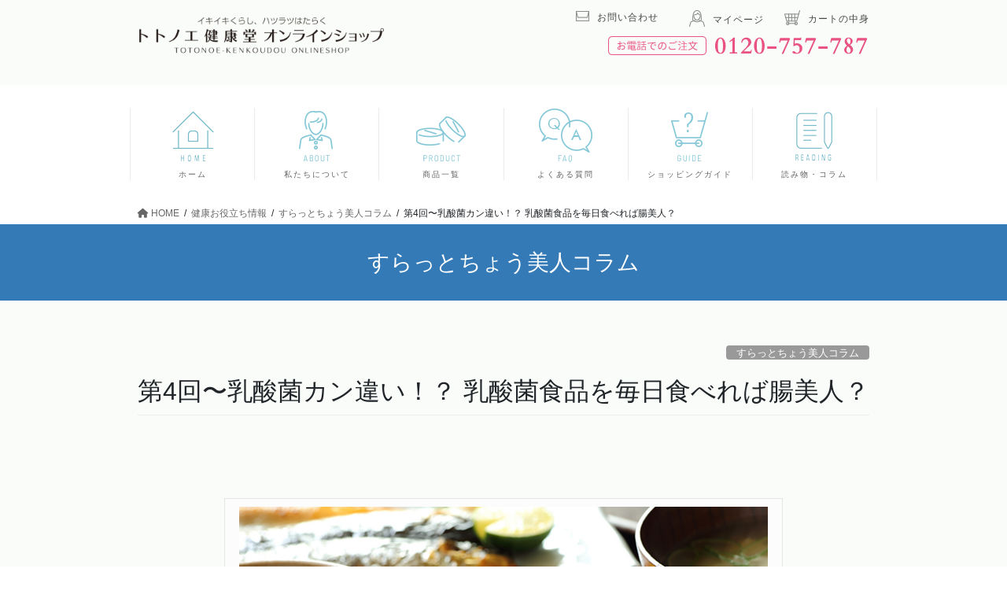

--- FILE ---
content_type: text/html; charset=UTF-8
request_url: https://totonoe-k.jp/1071/
body_size: 22512
content:
<!DOCTYPE html>
<html dir="ltr" lang="ja" prefix="og: https://ogp.me/ns#">
<head>
    <!-- Google Tag Manager -->
    <script>(function(w,d,s,l,i){w[l]=w[l]||[];w[l].push({'gtm.start':
    new Date().getTime(),event:'gtm.js'});var f=d.getElementsByTagName(s)[0],
    j=d.createElement(s),dl=l!='dataLayer'?'&l='+l:'';j.async=true;j.src=
    'https://www.googletagmanager.com/gtm.js?id='+i+dl;f.parentNode.insertBefore(j,f);
    })(window,document,'script','dataLayer','GTM-NKNL46D');</script>
    <!-- End Google Tag Manager -->
<meta charset="utf-8">
<meta http-equiv="X-UA-Compatible" content="IE=edge">
<meta name="viewport" content="width=device-width, initial-scale=1">
<meta name="keywords" content="すらっとちょう美人,乳酸菌,腸内フローラ,腸活,腸内環境,体内環境,菌活サプリ" />
<title>カン違い!? 乳酸菌食品を毎日食べれば腸美人？ | 健康食品・サプリメントで身体を元気に整える！トトノエ健康堂【公式】</title>
	<style>img:is([sizes="auto" i], [sizes^="auto," i]) { contain-intrinsic-size: 3000px 1500px }</style>
	
		<!-- All in One SEO 4.9.0 - aioseo.com -->
	<meta name="description" content="なんとなく「整腸作用がある」「お腹に良い」というイメージのある乳酸菌。「乳酸菌入り○○」といった商品も流行っているし、摂ったほうが良いものだとは皆さん思っていらっしゃるでしょう。よく朝食にヨーグルトを添えている人や、納豆を食べている人も多いと思います。しかし、漠然と乳酸菌食品を食べていれば、万全と言えるのでしょうか。" />
	<meta name="robots" content="max-image-preview:large" />
	<meta name="author" content="NOM"/>
	<link rel="canonical" href="https://totonoe-k.jp/1071/" />
	<meta name="generator" content="All in One SEO (AIOSEO) 4.9.0" />
		<meta property="og:locale" content="ja_JP" />
		<meta property="og:site_name" content="健康食品・サプリメントで身体を元気に整える！トトノエ健康堂【公式】 |" />
		<meta property="og:type" content="article" />
		<meta property="og:title" content="カン違い!? 乳酸菌食品を毎日食べれば腸美人？ | 健康食品・サプリメントで身体を元気に整える！トトノエ健康堂【公式】" />
		<meta property="og:description" content="なんとなく「整腸作用がある」「お腹に良い」というイメージのある乳酸菌。「乳酸菌入り○○」といった商品も流行っているし、摂ったほうが良いものだとは皆さん思っていらっしゃるでしょう。よく朝食にヨーグルトを添えている人や、納豆を食べている人も多いと思います。しかし、漠然と乳酸菌食品を食べていれば、万全と言えるのでしょうか。" />
		<meta property="og:url" content="https://totonoe-k.jp/1071/" />
		<meta property="article:published_time" content="2020-11-03T08:20:43+00:00" />
		<meta property="article:modified_time" content="2021-04-26T09:38:00+00:00" />
		<meta name="twitter:card" content="summary" />
		<meta name="twitter:title" content="カン違い!? 乳酸菌食品を毎日食べれば腸美人？ | 健康食品・サプリメントで身体を元気に整える！トトノエ健康堂【公式】" />
		<meta name="twitter:description" content="なんとなく「整腸作用がある」「お腹に良い」というイメージのある乳酸菌。「乳酸菌入り○○」といった商品も流行っているし、摂ったほうが良いものだとは皆さん思っていらっしゃるでしょう。よく朝食にヨーグルトを添えている人や、納豆を食べている人も多いと思います。しかし、漠然と乳酸菌食品を食べていれば、万全と言えるのでしょうか。" />
		<script type="application/ld+json" class="aioseo-schema">
			{"@context":"https:\/\/schema.org","@graph":[{"@type":"Article","@id":"https:\/\/totonoe-k.jp\/1071\/#article","name":"\u30ab\u30f3\u9055\u3044!? \u4e73\u9178\u83cc\u98df\u54c1\u3092\u6bce\u65e5\u98df\u3079\u308c\u3070\u8178\u7f8e\u4eba\uff1f | \u5065\u5eb7\u98df\u54c1\u30fb\u30b5\u30d7\u30ea\u30e1\u30f3\u30c8\u3067\u8eab\u4f53\u3092\u5143\u6c17\u306b\u6574\u3048\u308b\uff01\u30c8\u30c8\u30ce\u30a8\u5065\u5eb7\u5802\u3010\u516c\u5f0f\u3011","headline":"\u7b2c4\u56de\u301c\u4e73\u9178\u83cc\u30ab\u30f3\u9055\u3044\uff01\uff1f \u4e73\u9178\u83cc\u98df\u54c1\u3092\u6bce\u65e5\u98df\u3079\u308c\u3070\u8178\u7f8e\u4eba\uff1f","author":{"@id":"https:\/\/totonoe-k.jp\/author\/zigen21\/#author"},"publisher":{"@id":"https:\/\/totonoe-k.jp\/#organization"},"image":{"@type":"ImageObject","url":"https:\/\/totonoe-k.jp\/core\/wp-content\/uploads\/2020\/11\/AdobeStock_322897891.jpeg","width":700,"height":467,"caption":"Top view of natural vitamin supplement on white spoon as frame of marble texture background. Healthy eating lifestyle trend concept."},"datePublished":"2020-11-03T17:20:43+09:00","dateModified":"2021-04-26T18:38:00+09:00","inLanguage":"ja","mainEntityOfPage":{"@id":"https:\/\/totonoe-k.jp\/1071\/#webpage"},"isPartOf":{"@id":"https:\/\/totonoe-k.jp\/1071\/#webpage"},"articleSection":"\u3059\u3089\u3063\u3068\u3061\u3087\u3046\u7f8e\u4eba\u30b3\u30e9\u30e0, \u4e73\u9178\u83cc\u306e\u8a71, \u5584\u7389\u83cc\u3068\u60aa\u7389\u83cc\u3068\u65e5\u548c\u898b\u83cc, \u8178\u304b\u3089\u5065\u5eb7\u306b, \u8178\u6d3b\u3042\u308b\u3042\u308b, \u8178\u6d3b\u30ab\u30f3\u9055\u3044, \u8178\u6d3b\u3092\u77e5\u308d\u3046"},{"@type":"BreadcrumbList","@id":"https:\/\/totonoe-k.jp\/1071\/#breadcrumblist","itemListElement":[{"@type":"ListItem","@id":"https:\/\/totonoe-k.jp#listItem","position":1,"name":"\u30db\u30fc\u30e0","item":"https:\/\/totonoe-k.jp","nextItem":{"@type":"ListItem","@id":"https:\/\/totonoe-k.jp\/category\/usefulhealth-information\/#listItem","name":"\u5065\u5eb7\u304a\u5f79\u7acb\u3061\u60c5\u5831"}},{"@type":"ListItem","@id":"https:\/\/totonoe-k.jp\/category\/usefulhealth-information\/#listItem","position":2,"name":"\u5065\u5eb7\u304a\u5f79\u7acb\u3061\u60c5\u5831","item":"https:\/\/totonoe-k.jp\/category\/usefulhealth-information\/","nextItem":{"@type":"ListItem","@id":"https:\/\/totonoe-k.jp\/category\/usefulhealth-information\/scb-column\/#listItem","name":"\u3059\u3089\u3063\u3068\u3061\u3087\u3046\u7f8e\u4eba\u30b3\u30e9\u30e0"},"previousItem":{"@type":"ListItem","@id":"https:\/\/totonoe-k.jp#listItem","name":"\u30db\u30fc\u30e0"}},{"@type":"ListItem","@id":"https:\/\/totonoe-k.jp\/category\/usefulhealth-information\/scb-column\/#listItem","position":3,"name":"\u3059\u3089\u3063\u3068\u3061\u3087\u3046\u7f8e\u4eba\u30b3\u30e9\u30e0","item":"https:\/\/totonoe-k.jp\/category\/usefulhealth-information\/scb-column\/","nextItem":{"@type":"ListItem","@id":"https:\/\/totonoe-k.jp\/category\/usefulhealth-information\/scb-column\/story-lactic-acid-bacteria\/#listItem","name":"\u4e73\u9178\u83cc\u306e\u8a71"},"previousItem":{"@type":"ListItem","@id":"https:\/\/totonoe-k.jp\/category\/usefulhealth-information\/#listItem","name":"\u5065\u5eb7\u304a\u5f79\u7acb\u3061\u60c5\u5831"}},{"@type":"ListItem","@id":"https:\/\/totonoe-k.jp\/category\/usefulhealth-information\/scb-column\/story-lactic-acid-bacteria\/#listItem","position":4,"name":"\u4e73\u9178\u83cc\u306e\u8a71","item":"https:\/\/totonoe-k.jp\/category\/usefulhealth-information\/scb-column\/story-lactic-acid-bacteria\/","nextItem":{"@type":"ListItem","@id":"https:\/\/totonoe-k.jp\/1071\/#listItem","name":"\u7b2c4\u56de\u301c\u4e73\u9178\u83cc\u30ab\u30f3\u9055\u3044\uff01\uff1f \u4e73\u9178\u83cc\u98df\u54c1\u3092\u6bce\u65e5\u98df\u3079\u308c\u3070\u8178\u7f8e\u4eba\uff1f"},"previousItem":{"@type":"ListItem","@id":"https:\/\/totonoe-k.jp\/category\/usefulhealth-information\/scb-column\/#listItem","name":"\u3059\u3089\u3063\u3068\u3061\u3087\u3046\u7f8e\u4eba\u30b3\u30e9\u30e0"}},{"@type":"ListItem","@id":"https:\/\/totonoe-k.jp\/1071\/#listItem","position":5,"name":"\u7b2c4\u56de\u301c\u4e73\u9178\u83cc\u30ab\u30f3\u9055\u3044\uff01\uff1f \u4e73\u9178\u83cc\u98df\u54c1\u3092\u6bce\u65e5\u98df\u3079\u308c\u3070\u8178\u7f8e\u4eba\uff1f","previousItem":{"@type":"ListItem","@id":"https:\/\/totonoe-k.jp\/category\/usefulhealth-information\/scb-column\/story-lactic-acid-bacteria\/#listItem","name":"\u4e73\u9178\u83cc\u306e\u8a71"}}]},{"@type":"Organization","@id":"https:\/\/totonoe-k.jp\/#organization","name":"\u5065\u5eb7\u98df\u54c1\u30fb\u30b5\u30d7\u30ea\u30e1\u30f3\u30c8\u3067\u8eab\u4f53\u3092\u5143\u6c17\u306b\u6574\u3048\u308b\uff01\u30c8\u30c8\u30ce\u30a8\u5065\u5eb7\u5802\u3010\u516c\u5f0f\u3011","url":"https:\/\/totonoe-k.jp\/"},{"@type":"Person","@id":"https:\/\/totonoe-k.jp\/author\/zigen21\/#author","url":"https:\/\/totonoe-k.jp\/author\/zigen21\/","name":"NOM"},{"@type":"WebPage","@id":"https:\/\/totonoe-k.jp\/1071\/#webpage","url":"https:\/\/totonoe-k.jp\/1071\/","name":"\u30ab\u30f3\u9055\u3044!? \u4e73\u9178\u83cc\u98df\u54c1\u3092\u6bce\u65e5\u98df\u3079\u308c\u3070\u8178\u7f8e\u4eba\uff1f | \u5065\u5eb7\u98df\u54c1\u30fb\u30b5\u30d7\u30ea\u30e1\u30f3\u30c8\u3067\u8eab\u4f53\u3092\u5143\u6c17\u306b\u6574\u3048\u308b\uff01\u30c8\u30c8\u30ce\u30a8\u5065\u5eb7\u5802\u3010\u516c\u5f0f\u3011","description":"\u306a\u3093\u3068\u306a\u304f\u300c\u6574\u8178\u4f5c\u7528\u304c\u3042\u308b\u300d\u300c\u304a\u8179\u306b\u826f\u3044\u300d\u3068\u3044\u3046\u30a4\u30e1\u30fc\u30b8\u306e\u3042\u308b\u4e73\u9178\u83cc\u3002\u300c\u4e73\u9178\u83cc\u5165\u308a\u25cb\u25cb\u300d\u3068\u3044\u3063\u305f\u5546\u54c1\u3082\u6d41\u884c\u3063\u3066\u3044\u308b\u3057\u3001\u6442\u3063\u305f\u307b\u3046\u304c\u826f\u3044\u3082\u306e\u3060\u3068\u306f\u7686\u3055\u3093\u601d\u3063\u3066\u3044\u3089\u3063\u3057\u3083\u308b\u3067\u3057\u3087\u3046\u3002\u3088\u304f\u671d\u98df\u306b\u30e8\u30fc\u30b0\u30eb\u30c8\u3092\u6dfb\u3048\u3066\u3044\u308b\u4eba\u3084\u3001\u7d0d\u8c46\u3092\u98df\u3079\u3066\u3044\u308b\u4eba\u3082\u591a\u3044\u3068\u601d\u3044\u307e\u3059\u3002\u3057\u304b\u3057\u3001\u6f20\u7136\u3068\u4e73\u9178\u83cc\u98df\u54c1\u3092\u98df\u3079\u3066\u3044\u308c\u3070\u3001\u4e07\u5168\u3068\u8a00\u3048\u308b\u306e\u3067\u3057\u3087\u3046\u304b\u3002","inLanguage":"ja","isPartOf":{"@id":"https:\/\/totonoe-k.jp\/#website"},"breadcrumb":{"@id":"https:\/\/totonoe-k.jp\/1071\/#breadcrumblist"},"author":{"@id":"https:\/\/totonoe-k.jp\/author\/zigen21\/#author"},"creator":{"@id":"https:\/\/totonoe-k.jp\/author\/zigen21\/#author"},"image":{"@type":"ImageObject","url":"https:\/\/totonoe-k.jp\/core\/wp-content\/uploads\/2020\/11\/AdobeStock_322897891.jpeg","@id":"https:\/\/totonoe-k.jp\/1071\/#mainImage","width":700,"height":467,"caption":"Top view of natural vitamin supplement on white spoon as frame of marble texture background. Healthy eating lifestyle trend concept."},"primaryImageOfPage":{"@id":"https:\/\/totonoe-k.jp\/1071\/#mainImage"},"datePublished":"2020-11-03T17:20:43+09:00","dateModified":"2021-04-26T18:38:00+09:00"},{"@type":"WebSite","@id":"https:\/\/totonoe-k.jp\/#website","url":"https:\/\/totonoe-k.jp\/","name":"\u5065\u5eb7\u98df\u54c1\u30fb\u30b5\u30d7\u30ea\u30e1\u30f3\u30c8\u3067\u8eab\u4f53\u3092\u5143\u6c17\u306b\u6574\u3048\u308b\uff01\u30c8\u30c8\u30ce\u30a8\u5065\u5eb7\u5802\u3010\u516c\u5f0f\u3011","inLanguage":"ja","publisher":{"@id":"https:\/\/totonoe-k.jp\/#organization"}}]}
		</script>
		<!-- All in One SEO -->

<link rel="alternate" type="application/rss+xml" title="健康食品・サプリメントで身体を元気に整える！トトノエ健康堂【公式】 &raquo; フィード" href="https://totonoe-k.jp/feed/" />
<link rel="alternate" type="application/rss+xml" title="健康食品・サプリメントで身体を元気に整える！トトノエ健康堂【公式】 &raquo; コメントフィード" href="https://totonoe-k.jp/comments/feed/" />
<meta name="description" content="&nbsp;&nbsp;なんとなく「整腸作用がある」「お腹に良い」というイメージのある乳酸菌。&nbsp;「乳酸菌入り○○」といった商品も流行っているし、摂ったほうが良いものだとは皆さん思っていらっしゃるでしょう。&nbsp;&nbsp;よく朝食にヨーグルトを添えている人や、納豆を食べている人も多いと思います。しかし、漠然と乳酸菌食品を食べていれば、万全と言えるのでしょうか。&nbsp;今" /><script type="text/javascript">
/* <![CDATA[ */
window._wpemojiSettings = {"baseUrl":"https:\/\/s.w.org\/images\/core\/emoji\/16.0.1\/72x72\/","ext":".png","svgUrl":"https:\/\/s.w.org\/images\/core\/emoji\/16.0.1\/svg\/","svgExt":".svg","source":{"concatemoji":"https:\/\/totonoe-k.jp\/core\/wp-includes\/js\/wp-emoji-release.min.js?ver=6.8.3"}};
/*! This file is auto-generated */
!function(s,n){var o,i,e;function c(e){try{var t={supportTests:e,timestamp:(new Date).valueOf()};sessionStorage.setItem(o,JSON.stringify(t))}catch(e){}}function p(e,t,n){e.clearRect(0,0,e.canvas.width,e.canvas.height),e.fillText(t,0,0);var t=new Uint32Array(e.getImageData(0,0,e.canvas.width,e.canvas.height).data),a=(e.clearRect(0,0,e.canvas.width,e.canvas.height),e.fillText(n,0,0),new Uint32Array(e.getImageData(0,0,e.canvas.width,e.canvas.height).data));return t.every(function(e,t){return e===a[t]})}function u(e,t){e.clearRect(0,0,e.canvas.width,e.canvas.height),e.fillText(t,0,0);for(var n=e.getImageData(16,16,1,1),a=0;a<n.data.length;a++)if(0!==n.data[a])return!1;return!0}function f(e,t,n,a){switch(t){case"flag":return n(e,"\ud83c\udff3\ufe0f\u200d\u26a7\ufe0f","\ud83c\udff3\ufe0f\u200b\u26a7\ufe0f")?!1:!n(e,"\ud83c\udde8\ud83c\uddf6","\ud83c\udde8\u200b\ud83c\uddf6")&&!n(e,"\ud83c\udff4\udb40\udc67\udb40\udc62\udb40\udc65\udb40\udc6e\udb40\udc67\udb40\udc7f","\ud83c\udff4\u200b\udb40\udc67\u200b\udb40\udc62\u200b\udb40\udc65\u200b\udb40\udc6e\u200b\udb40\udc67\u200b\udb40\udc7f");case"emoji":return!a(e,"\ud83e\udedf")}return!1}function g(e,t,n,a){var r="undefined"!=typeof WorkerGlobalScope&&self instanceof WorkerGlobalScope?new OffscreenCanvas(300,150):s.createElement("canvas"),o=r.getContext("2d",{willReadFrequently:!0}),i=(o.textBaseline="top",o.font="600 32px Arial",{});return e.forEach(function(e){i[e]=t(o,e,n,a)}),i}function t(e){var t=s.createElement("script");t.src=e,t.defer=!0,s.head.appendChild(t)}"undefined"!=typeof Promise&&(o="wpEmojiSettingsSupports",i=["flag","emoji"],n.supports={everything:!0,everythingExceptFlag:!0},e=new Promise(function(e){s.addEventListener("DOMContentLoaded",e,{once:!0})}),new Promise(function(t){var n=function(){try{var e=JSON.parse(sessionStorage.getItem(o));if("object"==typeof e&&"number"==typeof e.timestamp&&(new Date).valueOf()<e.timestamp+604800&&"object"==typeof e.supportTests)return e.supportTests}catch(e){}return null}();if(!n){if("undefined"!=typeof Worker&&"undefined"!=typeof OffscreenCanvas&&"undefined"!=typeof URL&&URL.createObjectURL&&"undefined"!=typeof Blob)try{var e="postMessage("+g.toString()+"("+[JSON.stringify(i),f.toString(),p.toString(),u.toString()].join(",")+"));",a=new Blob([e],{type:"text/javascript"}),r=new Worker(URL.createObjectURL(a),{name:"wpTestEmojiSupports"});return void(r.onmessage=function(e){c(n=e.data),r.terminate(),t(n)})}catch(e){}c(n=g(i,f,p,u))}t(n)}).then(function(e){for(var t in e)n.supports[t]=e[t],n.supports.everything=n.supports.everything&&n.supports[t],"flag"!==t&&(n.supports.everythingExceptFlag=n.supports.everythingExceptFlag&&n.supports[t]);n.supports.everythingExceptFlag=n.supports.everythingExceptFlag&&!n.supports.flag,n.DOMReady=!1,n.readyCallback=function(){n.DOMReady=!0}}).then(function(){return e}).then(function(){var e;n.supports.everything||(n.readyCallback(),(e=n.source||{}).concatemoji?t(e.concatemoji):e.wpemoji&&e.twemoji&&(t(e.twemoji),t(e.wpemoji)))}))}((window,document),window._wpemojiSettings);
/* ]]> */
</script>
<link rel='stylesheet' id='vkExUnit_common_style-css' href='https://totonoe-k.jp/core/wp-content/plugins/vk-all-in-one-expansion-unit/assets/css/vkExUnit_style.css?ver=9.112.3.0' type='text/css' media='all' />
<style id='vkExUnit_common_style-inline-css' type='text/css'>
:root {--ver_page_top_button_url:url(https://totonoe-k.jp/core/wp-content/plugins/vk-all-in-one-expansion-unit/assets/images/to-top-btn-icon.svg);}@font-face {font-weight: normal;font-style: normal;font-family: "vk_sns";src: url("https://totonoe-k.jp/core/wp-content/plugins/vk-all-in-one-expansion-unit/inc/sns/icons/fonts/vk_sns.eot?-bq20cj");src: url("https://totonoe-k.jp/core/wp-content/plugins/vk-all-in-one-expansion-unit/inc/sns/icons/fonts/vk_sns.eot?#iefix-bq20cj") format("embedded-opentype"),url("https://totonoe-k.jp/core/wp-content/plugins/vk-all-in-one-expansion-unit/inc/sns/icons/fonts/vk_sns.woff?-bq20cj") format("woff"),url("https://totonoe-k.jp/core/wp-content/plugins/vk-all-in-one-expansion-unit/inc/sns/icons/fonts/vk_sns.ttf?-bq20cj") format("truetype"),url("https://totonoe-k.jp/core/wp-content/plugins/vk-all-in-one-expansion-unit/inc/sns/icons/fonts/vk_sns.svg?-bq20cj#vk_sns") format("svg");}
.veu_promotion-alert__content--text {border: 1px solid rgba(0,0,0,0.125);padding: 0.5em 1em;border-radius: var(--vk-size-radius);margin-bottom: var(--vk-margin-block-bottom);font-size: 0.875rem;}/* Alert Content部分に段落タグを入れた場合に最後の段落の余白を0にする */.veu_promotion-alert__content--text p:last-of-type{margin-bottom:0;margin-top: 0;}
</style>
<style id='wp-emoji-styles-inline-css' type='text/css'>

	img.wp-smiley, img.emoji {
		display: inline !important;
		border: none !important;
		box-shadow: none !important;
		height: 1em !important;
		width: 1em !important;
		margin: 0 0.07em !important;
		vertical-align: -0.1em !important;
		background: none !important;
		padding: 0 !important;
	}
</style>
<link rel='stylesheet' id='wp-block-library-css' href='https://totonoe-k.jp/core/wp-includes/css/dist/block-library/style.min.css?ver=6.8.3' type='text/css' media='all' />
<style id='wp-block-library-inline-css' type='text/css'>
.vk-cols--reverse{flex-direction:row-reverse}.vk-cols--hasbtn{margin-bottom:0}.vk-cols--hasbtn>.row>.vk_gridColumn_item,.vk-cols--hasbtn>.wp-block-column{position:relative;padding-bottom:3em}.vk-cols--hasbtn>.row>.vk_gridColumn_item>.wp-block-buttons,.vk-cols--hasbtn>.row>.vk_gridColumn_item>.vk_button,.vk-cols--hasbtn>.wp-block-column>.wp-block-buttons,.vk-cols--hasbtn>.wp-block-column>.vk_button{position:absolute;bottom:0;width:100%}.vk-cols--fit.wp-block-columns{gap:0}.vk-cols--fit.wp-block-columns,.vk-cols--fit.wp-block-columns:not(.is-not-stacked-on-mobile){margin-top:0;margin-bottom:0;justify-content:space-between}.vk-cols--fit.wp-block-columns>.wp-block-column *:last-child,.vk-cols--fit.wp-block-columns:not(.is-not-stacked-on-mobile)>.wp-block-column *:last-child{margin-bottom:0}.vk-cols--fit.wp-block-columns>.wp-block-column>.wp-block-cover,.vk-cols--fit.wp-block-columns:not(.is-not-stacked-on-mobile)>.wp-block-column>.wp-block-cover{margin-top:0}.vk-cols--fit.wp-block-columns.has-background,.vk-cols--fit.wp-block-columns:not(.is-not-stacked-on-mobile).has-background{padding:0}@media(max-width: 599px){.vk-cols--fit.wp-block-columns:not(.has-background)>.wp-block-column:not(.has-background),.vk-cols--fit.wp-block-columns:not(.is-not-stacked-on-mobile):not(.has-background)>.wp-block-column:not(.has-background){padding-left:0 !important;padding-right:0 !important}}@media(min-width: 782px){.vk-cols--fit.wp-block-columns .block-editor-block-list__block.wp-block-column:not(:first-child),.vk-cols--fit.wp-block-columns>.wp-block-column:not(:first-child),.vk-cols--fit.wp-block-columns:not(.is-not-stacked-on-mobile) .block-editor-block-list__block.wp-block-column:not(:first-child),.vk-cols--fit.wp-block-columns:not(.is-not-stacked-on-mobile)>.wp-block-column:not(:first-child){margin-left:0}}@media(min-width: 600px)and (max-width: 781px){.vk-cols--fit.wp-block-columns .wp-block-column:nth-child(2n),.vk-cols--fit.wp-block-columns:not(.is-not-stacked-on-mobile) .wp-block-column:nth-child(2n){margin-left:0}.vk-cols--fit.wp-block-columns .wp-block-column:not(:only-child),.vk-cols--fit.wp-block-columns:not(.is-not-stacked-on-mobile) .wp-block-column:not(:only-child){flex-basis:50% !important}}.vk-cols--fit--gap1.wp-block-columns{gap:1px}@media(min-width: 600px)and (max-width: 781px){.vk-cols--fit--gap1.wp-block-columns .wp-block-column:not(:only-child){flex-basis:calc(50% - 1px) !important}}.vk-cols--fit.vk-cols--grid>.block-editor-block-list__block,.vk-cols--fit.vk-cols--grid>.wp-block-column,.vk-cols--fit.vk-cols--grid:not(.is-not-stacked-on-mobile)>.block-editor-block-list__block,.vk-cols--fit.vk-cols--grid:not(.is-not-stacked-on-mobile)>.wp-block-column{flex-basis:50%;box-sizing:border-box}@media(max-width: 599px){.vk-cols--fit.vk-cols--grid.vk-cols--grid--alignfull>.wp-block-column:nth-child(2)>.wp-block-cover,.vk-cols--fit.vk-cols--grid.vk-cols--grid--alignfull>.wp-block-column:nth-child(2)>.vk_outer,.vk-cols--fit.vk-cols--grid:not(.is-not-stacked-on-mobile).vk-cols--grid--alignfull>.wp-block-column:nth-child(2)>.wp-block-cover,.vk-cols--fit.vk-cols--grid:not(.is-not-stacked-on-mobile).vk-cols--grid--alignfull>.wp-block-column:nth-child(2)>.vk_outer{width:100vw;margin-right:calc((100% - 100vw)/2);margin-left:calc((100% - 100vw)/2)}}@media(min-width: 600px){.vk-cols--fit.vk-cols--grid.vk-cols--grid--alignfull>.wp-block-column:nth-child(2)>.wp-block-cover,.vk-cols--fit.vk-cols--grid.vk-cols--grid--alignfull>.wp-block-column:nth-child(2)>.vk_outer,.vk-cols--fit.vk-cols--grid:not(.is-not-stacked-on-mobile).vk-cols--grid--alignfull>.wp-block-column:nth-child(2)>.wp-block-cover,.vk-cols--fit.vk-cols--grid:not(.is-not-stacked-on-mobile).vk-cols--grid--alignfull>.wp-block-column:nth-child(2)>.vk_outer{margin-right:calc(100% - 50vw);width:50vw}}@media(min-width: 600px){.vk-cols--fit.vk-cols--grid.vk-cols--grid--alignfull.vk-cols--reverse>.wp-block-column,.vk-cols--fit.vk-cols--grid:not(.is-not-stacked-on-mobile).vk-cols--grid--alignfull.vk-cols--reverse>.wp-block-column{margin-left:0;margin-right:0}.vk-cols--fit.vk-cols--grid.vk-cols--grid--alignfull.vk-cols--reverse>.wp-block-column:nth-child(2)>.wp-block-cover,.vk-cols--fit.vk-cols--grid.vk-cols--grid--alignfull.vk-cols--reverse>.wp-block-column:nth-child(2)>.vk_outer,.vk-cols--fit.vk-cols--grid:not(.is-not-stacked-on-mobile).vk-cols--grid--alignfull.vk-cols--reverse>.wp-block-column:nth-child(2)>.wp-block-cover,.vk-cols--fit.vk-cols--grid:not(.is-not-stacked-on-mobile).vk-cols--grid--alignfull.vk-cols--reverse>.wp-block-column:nth-child(2)>.vk_outer{margin-left:calc(100% - 50vw)}}.vk-cols--menu h2,.vk-cols--menu h3,.vk-cols--menu h4,.vk-cols--menu h5{margin-bottom:.2em;text-shadow:#000 0 0 10px}.vk-cols--menu h2:first-child,.vk-cols--menu h3:first-child,.vk-cols--menu h4:first-child,.vk-cols--menu h5:first-child{margin-top:0}.vk-cols--menu p{margin-bottom:1rem;text-shadow:#000 0 0 10px}.vk-cols--menu .wp-block-cover__inner-container:last-child{margin-bottom:0}.vk-cols--fitbnrs .wp-block-column .wp-block-cover:hover img{filter:unset}.vk-cols--fitbnrs .wp-block-column .wp-block-cover:hover{background-color:unset}.vk-cols--fitbnrs .wp-block-column .wp-block-cover:hover .wp-block-cover__image-background{filter:unset !important}.vk-cols--fitbnrs .wp-block-cover .wp-block-cover__inner-container{position:absolute;height:100%;width:100%}.vk-cols--fitbnrs .vk_button{height:100%;margin:0}.vk-cols--fitbnrs .vk_button .vk_button_btn,.vk-cols--fitbnrs .vk_button .btn{height:100%;width:100%;border:none;box-shadow:none;background-color:unset !important;transition:unset}.vk-cols--fitbnrs .vk_button .vk_button_btn:hover,.vk-cols--fitbnrs .vk_button .btn:hover{transition:unset}.vk-cols--fitbnrs .vk_button .vk_button_btn:after,.vk-cols--fitbnrs .vk_button .btn:after{border:none}.vk-cols--fitbnrs .vk_button .vk_button_link_txt{width:100%;position:absolute;top:50%;left:50%;transform:translateY(-50%) translateX(-50%);font-size:2rem;text-shadow:#000 0 0 10px}.vk-cols--fitbnrs .vk_button .vk_button_link_subCaption{width:100%;position:absolute;top:calc(50% + 2.2em);left:50%;transform:translateY(-50%) translateX(-50%);text-shadow:#000 0 0 10px}@media(min-width: 992px){.vk-cols--media.wp-block-columns{gap:3rem}}.vk-fit-map figure{margin-bottom:0}.vk-fit-map iframe{position:relative;margin-bottom:0;display:block;max-height:400px;width:100vw}.vk-fit-map:is(.alignfull,.alignwide) div{max-width:100%}.vk-table--th--width25 :where(tr>*:first-child){width:25%}.vk-table--th--width30 :where(tr>*:first-child){width:30%}.vk-table--th--width35 :where(tr>*:first-child){width:35%}.vk-table--th--width40 :where(tr>*:first-child){width:40%}.vk-table--th--bg-bright :where(tr>*:first-child){background-color:var(--wp--preset--color--bg-secondary, rgba(0, 0, 0, 0.05))}@media(max-width: 599px){.vk-table--mobile-block :is(th,td){width:100%;display:block}.vk-table--mobile-block.wp-block-table table :is(th,td){border-top:none}}.vk-table--width--th25 :where(tr>*:first-child){width:25%}.vk-table--width--th30 :where(tr>*:first-child){width:30%}.vk-table--width--th35 :where(tr>*:first-child){width:35%}.vk-table--width--th40 :where(tr>*:first-child){width:40%}.no-margin{margin:0}@media(max-width: 599px){.wp-block-image.vk-aligncenter--mobile>.alignright{float:none;margin-left:auto;margin-right:auto}.vk-no-padding-horizontal--mobile{padding-left:0 !important;padding-right:0 !important}}
/* VK Color Palettes */
</style>
<style id='classic-theme-styles-inline-css' type='text/css'>
/*! This file is auto-generated */
.wp-block-button__link{color:#fff;background-color:#32373c;border-radius:9999px;box-shadow:none;text-decoration:none;padding:calc(.667em + 2px) calc(1.333em + 2px);font-size:1.125em}.wp-block-file__button{background:#32373c;color:#fff;text-decoration:none}
</style>
<link rel='stylesheet' id='aioseo/css/src/vue/standalone/blocks/table-of-contents/global.scss-css' href='https://totonoe-k.jp/core/wp-content/plugins/all-in-one-seo-pack/dist/Lite/assets/css/table-of-contents/global.e90f6d47.css?ver=4.9.0' type='text/css' media='all' />
<style id='safe-svg-svg-icon-style-inline-css' type='text/css'>
.safe-svg-cover{text-align:center}.safe-svg-cover .safe-svg-inside{display:inline-block;max-width:100%}.safe-svg-cover svg{fill:currentColor;height:100%;max-height:100%;max-width:100%;width:100%}

</style>
<link rel='stylesheet' id='liquid-block-speech-css' href='https://totonoe-k.jp/core/wp-content/plugins/liquid-speech-balloon/css/block.css?ver=6.8.3' type='text/css' media='all' />
<style id='global-styles-inline-css' type='text/css'>
:root{--wp--preset--aspect-ratio--square: 1;--wp--preset--aspect-ratio--4-3: 4/3;--wp--preset--aspect-ratio--3-4: 3/4;--wp--preset--aspect-ratio--3-2: 3/2;--wp--preset--aspect-ratio--2-3: 2/3;--wp--preset--aspect-ratio--16-9: 16/9;--wp--preset--aspect-ratio--9-16: 9/16;--wp--preset--color--black: #000000;--wp--preset--color--cyan-bluish-gray: #abb8c3;--wp--preset--color--white: #ffffff;--wp--preset--color--pale-pink: #f78da7;--wp--preset--color--vivid-red: #cf2e2e;--wp--preset--color--luminous-vivid-orange: #ff6900;--wp--preset--color--luminous-vivid-amber: #fcb900;--wp--preset--color--light-green-cyan: #7bdcb5;--wp--preset--color--vivid-green-cyan: #00d084;--wp--preset--color--pale-cyan-blue: #8ed1fc;--wp--preset--color--vivid-cyan-blue: #0693e3;--wp--preset--color--vivid-purple: #9b51e0;--wp--preset--gradient--vivid-cyan-blue-to-vivid-purple: linear-gradient(135deg,rgba(6,147,227,1) 0%,rgb(155,81,224) 100%);--wp--preset--gradient--light-green-cyan-to-vivid-green-cyan: linear-gradient(135deg,rgb(122,220,180) 0%,rgb(0,208,130) 100%);--wp--preset--gradient--luminous-vivid-amber-to-luminous-vivid-orange: linear-gradient(135deg,rgba(252,185,0,1) 0%,rgba(255,105,0,1) 100%);--wp--preset--gradient--luminous-vivid-orange-to-vivid-red: linear-gradient(135deg,rgba(255,105,0,1) 0%,rgb(207,46,46) 100%);--wp--preset--gradient--very-light-gray-to-cyan-bluish-gray: linear-gradient(135deg,rgb(238,238,238) 0%,rgb(169,184,195) 100%);--wp--preset--gradient--cool-to-warm-spectrum: linear-gradient(135deg,rgb(74,234,220) 0%,rgb(151,120,209) 20%,rgb(207,42,186) 40%,rgb(238,44,130) 60%,rgb(251,105,98) 80%,rgb(254,248,76) 100%);--wp--preset--gradient--blush-light-purple: linear-gradient(135deg,rgb(255,206,236) 0%,rgb(152,150,240) 100%);--wp--preset--gradient--blush-bordeaux: linear-gradient(135deg,rgb(254,205,165) 0%,rgb(254,45,45) 50%,rgb(107,0,62) 100%);--wp--preset--gradient--luminous-dusk: linear-gradient(135deg,rgb(255,203,112) 0%,rgb(199,81,192) 50%,rgb(65,88,208) 100%);--wp--preset--gradient--pale-ocean: linear-gradient(135deg,rgb(255,245,203) 0%,rgb(182,227,212) 50%,rgb(51,167,181) 100%);--wp--preset--gradient--electric-grass: linear-gradient(135deg,rgb(202,248,128) 0%,rgb(113,206,126) 100%);--wp--preset--gradient--midnight: linear-gradient(135deg,rgb(2,3,129) 0%,rgb(40,116,252) 100%);--wp--preset--font-size--small: 13px;--wp--preset--font-size--medium: 20px;--wp--preset--font-size--large: 36px;--wp--preset--font-size--x-large: 42px;--wp--preset--spacing--20: 0.44rem;--wp--preset--spacing--30: 0.67rem;--wp--preset--spacing--40: 1rem;--wp--preset--spacing--50: 1.5rem;--wp--preset--spacing--60: 2.25rem;--wp--preset--spacing--70: 3.38rem;--wp--preset--spacing--80: 5.06rem;--wp--preset--shadow--natural: 6px 6px 9px rgba(0, 0, 0, 0.2);--wp--preset--shadow--deep: 12px 12px 50px rgba(0, 0, 0, 0.4);--wp--preset--shadow--sharp: 6px 6px 0px rgba(0, 0, 0, 0.2);--wp--preset--shadow--outlined: 6px 6px 0px -3px rgba(255, 255, 255, 1), 6px 6px rgba(0, 0, 0, 1);--wp--preset--shadow--crisp: 6px 6px 0px rgba(0, 0, 0, 1);}:where(.is-layout-flex){gap: 0.5em;}:where(.is-layout-grid){gap: 0.5em;}body .is-layout-flex{display: flex;}.is-layout-flex{flex-wrap: wrap;align-items: center;}.is-layout-flex > :is(*, div){margin: 0;}body .is-layout-grid{display: grid;}.is-layout-grid > :is(*, div){margin: 0;}:where(.wp-block-columns.is-layout-flex){gap: 2em;}:where(.wp-block-columns.is-layout-grid){gap: 2em;}:where(.wp-block-post-template.is-layout-flex){gap: 1.25em;}:where(.wp-block-post-template.is-layout-grid){gap: 1.25em;}.has-black-color{color: var(--wp--preset--color--black) !important;}.has-cyan-bluish-gray-color{color: var(--wp--preset--color--cyan-bluish-gray) !important;}.has-white-color{color: var(--wp--preset--color--white) !important;}.has-pale-pink-color{color: var(--wp--preset--color--pale-pink) !important;}.has-vivid-red-color{color: var(--wp--preset--color--vivid-red) !important;}.has-luminous-vivid-orange-color{color: var(--wp--preset--color--luminous-vivid-orange) !important;}.has-luminous-vivid-amber-color{color: var(--wp--preset--color--luminous-vivid-amber) !important;}.has-light-green-cyan-color{color: var(--wp--preset--color--light-green-cyan) !important;}.has-vivid-green-cyan-color{color: var(--wp--preset--color--vivid-green-cyan) !important;}.has-pale-cyan-blue-color{color: var(--wp--preset--color--pale-cyan-blue) !important;}.has-vivid-cyan-blue-color{color: var(--wp--preset--color--vivid-cyan-blue) !important;}.has-vivid-purple-color{color: var(--wp--preset--color--vivid-purple) !important;}.has-black-background-color{background-color: var(--wp--preset--color--black) !important;}.has-cyan-bluish-gray-background-color{background-color: var(--wp--preset--color--cyan-bluish-gray) !important;}.has-white-background-color{background-color: var(--wp--preset--color--white) !important;}.has-pale-pink-background-color{background-color: var(--wp--preset--color--pale-pink) !important;}.has-vivid-red-background-color{background-color: var(--wp--preset--color--vivid-red) !important;}.has-luminous-vivid-orange-background-color{background-color: var(--wp--preset--color--luminous-vivid-orange) !important;}.has-luminous-vivid-amber-background-color{background-color: var(--wp--preset--color--luminous-vivid-amber) !important;}.has-light-green-cyan-background-color{background-color: var(--wp--preset--color--light-green-cyan) !important;}.has-vivid-green-cyan-background-color{background-color: var(--wp--preset--color--vivid-green-cyan) !important;}.has-pale-cyan-blue-background-color{background-color: var(--wp--preset--color--pale-cyan-blue) !important;}.has-vivid-cyan-blue-background-color{background-color: var(--wp--preset--color--vivid-cyan-blue) !important;}.has-vivid-purple-background-color{background-color: var(--wp--preset--color--vivid-purple) !important;}.has-black-border-color{border-color: var(--wp--preset--color--black) !important;}.has-cyan-bluish-gray-border-color{border-color: var(--wp--preset--color--cyan-bluish-gray) !important;}.has-white-border-color{border-color: var(--wp--preset--color--white) !important;}.has-pale-pink-border-color{border-color: var(--wp--preset--color--pale-pink) !important;}.has-vivid-red-border-color{border-color: var(--wp--preset--color--vivid-red) !important;}.has-luminous-vivid-orange-border-color{border-color: var(--wp--preset--color--luminous-vivid-orange) !important;}.has-luminous-vivid-amber-border-color{border-color: var(--wp--preset--color--luminous-vivid-amber) !important;}.has-light-green-cyan-border-color{border-color: var(--wp--preset--color--light-green-cyan) !important;}.has-vivid-green-cyan-border-color{border-color: var(--wp--preset--color--vivid-green-cyan) !important;}.has-pale-cyan-blue-border-color{border-color: var(--wp--preset--color--pale-cyan-blue) !important;}.has-vivid-cyan-blue-border-color{border-color: var(--wp--preset--color--vivid-cyan-blue) !important;}.has-vivid-purple-border-color{border-color: var(--wp--preset--color--vivid-purple) !important;}.has-vivid-cyan-blue-to-vivid-purple-gradient-background{background: var(--wp--preset--gradient--vivid-cyan-blue-to-vivid-purple) !important;}.has-light-green-cyan-to-vivid-green-cyan-gradient-background{background: var(--wp--preset--gradient--light-green-cyan-to-vivid-green-cyan) !important;}.has-luminous-vivid-amber-to-luminous-vivid-orange-gradient-background{background: var(--wp--preset--gradient--luminous-vivid-amber-to-luminous-vivid-orange) !important;}.has-luminous-vivid-orange-to-vivid-red-gradient-background{background: var(--wp--preset--gradient--luminous-vivid-orange-to-vivid-red) !important;}.has-very-light-gray-to-cyan-bluish-gray-gradient-background{background: var(--wp--preset--gradient--very-light-gray-to-cyan-bluish-gray) !important;}.has-cool-to-warm-spectrum-gradient-background{background: var(--wp--preset--gradient--cool-to-warm-spectrum) !important;}.has-blush-light-purple-gradient-background{background: var(--wp--preset--gradient--blush-light-purple) !important;}.has-blush-bordeaux-gradient-background{background: var(--wp--preset--gradient--blush-bordeaux) !important;}.has-luminous-dusk-gradient-background{background: var(--wp--preset--gradient--luminous-dusk) !important;}.has-pale-ocean-gradient-background{background: var(--wp--preset--gradient--pale-ocean) !important;}.has-electric-grass-gradient-background{background: var(--wp--preset--gradient--electric-grass) !important;}.has-midnight-gradient-background{background: var(--wp--preset--gradient--midnight) !important;}.has-small-font-size{font-size: var(--wp--preset--font-size--small) !important;}.has-medium-font-size{font-size: var(--wp--preset--font-size--medium) !important;}.has-large-font-size{font-size: var(--wp--preset--font-size--large) !important;}.has-x-large-font-size{font-size: var(--wp--preset--font-size--x-large) !important;}
:where(.wp-block-post-template.is-layout-flex){gap: 1.25em;}:where(.wp-block-post-template.is-layout-grid){gap: 1.25em;}
:where(.wp-block-columns.is-layout-flex){gap: 2em;}:where(.wp-block-columns.is-layout-grid){gap: 2em;}
:root :where(.wp-block-pullquote){font-size: 1.5em;line-height: 1.6;}
</style>
<link rel='stylesheet' id='ts_fab_css-css' href='https://totonoe-k.jp/core/wp-content/plugins/fancier-author-box/css/ts-fab.min.css?ver=1.4' type='text/css' media='all' />
<link rel='stylesheet' id='toc-screen-css' href='https://totonoe-k.jp/core/wp-content/plugins/table-of-contents-plus/screen.min.css?ver=2411.1' type='text/css' media='all' />
<link rel='stylesheet' id='vk-swiper-style-css' href='https://totonoe-k.jp/core/wp-content/plugins/vk-blocks/vendor/vektor-inc/vk-swiper/src/assets/css/swiper-bundle.min.css?ver=11.0.2' type='text/css' media='all' />
<link rel='stylesheet' id='bootstrap-4-style-css' href='https://totonoe-k.jp/core/wp-content/themes/lightning/_g2/library/bootstrap-4/css/bootstrap.min.css?ver=4.5.0' type='text/css' media='all' />
<link rel='stylesheet' id='lightning-common-style-css' href='https://totonoe-k.jp/core/wp-content/themes/lightning/_g2/assets/css/common.css?ver=15.32.1' type='text/css' media='all' />
<style id='lightning-common-style-inline-css' type='text/css'>
/* vk-mobile-nav */:root {--vk-mobile-nav-menu-btn-bg-src: url("https://totonoe-k.jp/core/wp-content/themes/lightning/_g2/inc/vk-mobile-nav/package/images/vk-menu-btn-black.svg");--vk-mobile-nav-menu-btn-close-bg-src: url("https://totonoe-k.jp/core/wp-content/themes/lightning/_g2/inc/vk-mobile-nav/package/images/vk-menu-close-black.svg");--vk-menu-acc-icon-open-black-bg-src: url("https://totonoe-k.jp/core/wp-content/themes/lightning/_g2/inc/vk-mobile-nav/package/images/vk-menu-acc-icon-open-black.svg");--vk-menu-acc-icon-open-white-bg-src: url("https://totonoe-k.jp/core/wp-content/themes/lightning/_g2/inc/vk-mobile-nav/package/images/vk-menu-acc-icon-open-white.svg");--vk-menu-acc-icon-close-black-bg-src: url("https://totonoe-k.jp/core/wp-content/themes/lightning/_g2/inc/vk-mobile-nav/package/images/vk-menu-close-black.svg");--vk-menu-acc-icon-close-white-bg-src: url("https://totonoe-k.jp/core/wp-content/themes/lightning/_g2/inc/vk-mobile-nav/package/images/vk-menu-close-white.svg");}
</style>
<link rel='stylesheet' id='lightning-design-style-css' href='https://totonoe-k.jp/core/wp-content/themes/lightning/_g2/design-skin/origin2/css/style.css?ver=15.32.1' type='text/css' media='all' />
<style id='lightning-design-style-inline-css' type='text/css'>
:root {--color-key:#337ab7;--wp--preset--color--vk-color-primary:#337ab7;--color-key-dark:#2e6da4;}
a { color:#337ab7; }
.tagcloud a:before { font-family: "Font Awesome 5 Free";content: "\f02b";font-weight: bold; }
.media .media-body .media-heading a:hover { color:; }@media (min-width: 768px){.gMenu > li:before,.gMenu > li.menu-item-has-children::after { border-bottom-color: }.gMenu li li { background-color: }.gMenu li li a:hover { background-color:; }} /* @media (min-width: 768px) */.page-header { background-color:; }h2,.mainSection-title { border-top-color:; }h3:after,.subSection-title:after { border-bottom-color:; }ul.page-numbers li span.page-numbers.current,.page-link dl .post-page-numbers.current { background-color:; }.pager li > a { border-color:;color:;}.pager li > a:hover { background-color:;color:#fff;}.siteFooter { border-top-color:; }dt { border-left-color:; }:root {--g_nav_main_acc_icon_open_url:url(https://totonoe-k.jp/core/wp-content/themes/lightning/_g2/inc/vk-mobile-nav/package/images/vk-menu-acc-icon-open-black.svg);--g_nav_main_acc_icon_close_url: url(https://totonoe-k.jp/core/wp-content/themes/lightning/_g2/inc/vk-mobile-nav/package/images/vk-menu-close-black.svg);--g_nav_sub_acc_icon_open_url: url(https://totonoe-k.jp/core/wp-content/themes/lightning/_g2/inc/vk-mobile-nav/package/images/vk-menu-acc-icon-open-white.svg);--g_nav_sub_acc_icon_close_url: url(https://totonoe-k.jp/core/wp-content/themes/lightning/_g2/inc/vk-mobile-nav/package/images/vk-menu-close-white.svg);}
</style>
<link rel='stylesheet' id='vk-blocks-build-css-css' href='https://totonoe-k.jp/core/wp-content/plugins/vk-blocks/build/block-build.css?ver=1.114.2.1' type='text/css' media='all' />
<style id='vk-blocks-build-css-inline-css' type='text/css'>
:root {--vk_flow-arrow: url(https://totonoe-k.jp/core/wp-content/plugins/vk-blocks/inc/vk-blocks/images/arrow_bottom.svg);--vk_image-mask-circle: url(https://totonoe-k.jp/core/wp-content/plugins/vk-blocks/inc/vk-blocks/images/circle.svg);--vk_image-mask-wave01: url(https://totonoe-k.jp/core/wp-content/plugins/vk-blocks/inc/vk-blocks/images/wave01.svg);--vk_image-mask-wave02: url(https://totonoe-k.jp/core/wp-content/plugins/vk-blocks/inc/vk-blocks/images/wave02.svg);--vk_image-mask-wave03: url(https://totonoe-k.jp/core/wp-content/plugins/vk-blocks/inc/vk-blocks/images/wave03.svg);--vk_image-mask-wave04: url(https://totonoe-k.jp/core/wp-content/plugins/vk-blocks/inc/vk-blocks/images/wave04.svg);}

	:root {

		--vk-balloon-border-width:1px;

		--vk-balloon-speech-offset:-12px;
	}
	
</style>
<link rel='stylesheet' id='lightning-theme-style-css' href='https://totonoe-k.jp/core/wp-content/themes/lightning-child/style.css?ver=15.32.1' type='text/css' media='all' />
<link rel='stylesheet' id='vk-font-awesome-css' href='https://totonoe-k.jp/core/wp-content/themes/lightning/vendor/vektor-inc/font-awesome-versions/src/versions/6/css/all.min.css?ver=6.6.0' type='text/css' media='all' />
<script type="text/javascript" src="https://totonoe-k.jp/core/wp-includes/js/jquery/jquery.min.js?ver=3.7.1" id="jquery-core-js"></script>
<script type="text/javascript" src="https://totonoe-k.jp/core/wp-includes/js/jquery/jquery-migrate.min.js?ver=3.4.1" id="jquery-migrate-js"></script>
<script type="text/javascript" src="https://totonoe-k.jp/core/wp-content/plugins/fancier-author-box/js/ts-fab.min.js?ver=1.4" id="ts_fab_js-js"></script>
<link rel="https://api.w.org/" href="https://totonoe-k.jp/wp-json/" /><link rel="alternate" title="JSON" type="application/json" href="https://totonoe-k.jp/wp-json/wp/v2/posts/1071" /><link rel="EditURI" type="application/rsd+xml" title="RSD" href="https://totonoe-k.jp/core/xmlrpc.php?rsd" />
<meta name="generator" content="WordPress 6.8.3" />
<link rel='shortlink' href='https://totonoe-k.jp/?p=1071' />
<link rel="alternate" title="oEmbed (JSON)" type="application/json+oembed" href="https://totonoe-k.jp/wp-json/oembed/1.0/embed?url=https%3A%2F%2Ftotonoe-k.jp%2F1071%2F" />
<link rel="alternate" title="oEmbed (XML)" type="text/xml+oembed" href="https://totonoe-k.jp/wp-json/oembed/1.0/embed?url=https%3A%2F%2Ftotonoe-k.jp%2F1071%2F&#038;format=xml" />
<style type="text/css">.liquid-speech-balloon-00 .liquid-speech-balloon-avatar { background-image: url("https://totonoe-k.jp/core/wp-content/uploads/2020/06/choumi-1.png"); } .liquid-speech-balloon-01 .liquid-speech-balloon-avatar { background-image: url("https://totonoe-k.jp/core/wp-content/uploads/2020/06/flora-1.png"); } .liquid-speech-balloon-02 .liquid-speech-balloon-avatar { background-image: url("https://totonoe-k.jp/core/wp-content/uploads/2020/07/shokubutuseinyusankin02.png"); } .liquid-speech-balloon-03 .liquid-speech-balloon-avatar { background-image: url("https://totonoe-k.jp/core/wp-content/uploads/2020/07/shokubutuseinyusankin01.png"); } .liquid-speech-balloon-04 .liquid-speech-balloon-avatar { background-image: url("https://totonoe-k.jp/core/wp-content/uploads/2020/07/doubutuseinyusankin01.png"); } .liquid-speech-balloon-05 .liquid-speech-balloon-avatar { background-image: url("https://totonoe-k.jp/core/wp-content/uploads/2020/07/akudamars.png"); } .liquid-speech-balloon-06 .liquid-speech-balloon-avatar { background-image: url("https://totonoe-k.jp/core/wp-content/uploads/2020/07/bifizusukin01.png"); } .liquid-speech-balloon-07 .liquid-speech-balloon-avatar { background-image: url("https://totonoe-k.jp/core/wp-content/uploads/2020/07/bifizusukin02.png"); } .liquid-speech-balloon-08 .liquid-speech-balloon-avatar { background-image: url("https://totonoe-k.jp/core/wp-content/uploads/2020/07/choumi03.png"); } .liquid-speech-balloon-09 .liquid-speech-balloon-avatar { background-image: url("https://totonoe-k.jp/core/wp-content/uploads/2020/07/zendamars.png"); } .liquid-speech-balloon-10 .liquid-speech-balloon-avatar { background-image: url("https://totonoe-k.jp/core/wp-content/uploads/2020/07/kaisetsu.png"); } .liquid-speech-balloon-11 .liquid-speech-balloon-avatar { background-image: url("https://totonoe-k.jp/core/wp-content/uploads/2020/07/akudamakin02.png"); } .liquid-speech-balloon-12 .liquid-speech-balloon-avatar { background-image: url("https://totonoe-k.jp/core/wp-content/uploads/2020/07/akudamakin01.png"); } .liquid-speech-balloon-13 .liquid-speech-balloon-avatar { background-image: url("https://totonoe-k.jp/core/wp-content/uploads/2020/07/akudamakin03.png"); } .liquid-speech-balloon-14 .liquid-speech-balloon-avatar { background-image: url("https://totonoe-k.jp/core/wp-content/uploads/2020/07/choumi05.png"); } .liquid-speech-balloon-15 .liquid-speech-balloon-avatar { background-image: url("https://totonoe-k.jp/core/wp-content/uploads/2020/07/hiyorimikin001.png"); } .liquid-speech-balloon-16 .liquid-speech-balloon-avatar { background-image: url("https://totonoe-k.jp/core/wp-content/uploads/2020/07/hiyorimikin02.png"); } .liquid-speech-balloon-17 .liquid-speech-balloon-avatar { background-image: url("https://totonoe-k.jp/core/wp-content/uploads/2020/07/hiyorimikin03.png"); } .liquid-speech-balloon-00 .liquid-speech-balloon-avatar::after { content: "ちょう美"; } .liquid-speech-balloon-01 .liquid-speech-balloon-avatar::after { content: "フローラ"; } .liquid-speech-balloon-02 .liquid-speech-balloon-avatar::after { content: "植物性乳酸菌ベジ"; } .liquid-speech-balloon-03 .liquid-speech-balloon-avatar::after { content: "植物性乳酸菌ベジ"; } .liquid-speech-balloon-04 .liquid-speech-balloon-avatar::after { content: "動物性乳酸菌アニー"; } .liquid-speech-balloon-05 .liquid-speech-balloon-avatar::after { content: "アクダマーズ"; } .liquid-speech-balloon-06 .liquid-speech-balloon-avatar::after { content: "ビフィズス菌フィズ"; } .liquid-speech-balloon-07 .liquid-speech-balloon-avatar::after { content: "ビフィズス菌フィズ"; } .liquid-speech-balloon-08 .liquid-speech-balloon-avatar::after { content: "ちょう美"; } .liquid-speech-balloon-09 .liquid-speech-balloon-avatar::after { content: "ゼンダマーズ"; } .liquid-speech-balloon-11 .liquid-speech-balloon-avatar::after { content: "アクダマン１号"; } .liquid-speech-balloon-12 .liquid-speech-balloon-avatar::after { content: "アクダマン2号"; } .liquid-speech-balloon-13 .liquid-speech-balloon-avatar::after { content: "アクダマン3号"; } .liquid-speech-balloon-14 .liquid-speech-balloon-avatar::after { content: "ちょう美"; } .liquid-speech-balloon-15 .liquid-speech-balloon-avatar::after { content: "ヒヨリ"; } .liquid-speech-balloon-16 .liquid-speech-balloon-avatar::after { content: "ヒヨリ"; } .liquid-speech-balloon-17 .liquid-speech-balloon-avatar::after { content: "ヒヨリ"; } </style>
<style id="lightning-color-custom-for-plugins" type="text/css">/* ltg theme common */.color_key_bg,.color_key_bg_hover:hover{background-color: #337ab7;}.color_key_txt,.color_key_txt_hover:hover{color: #337ab7;}.color_key_border,.color_key_border_hover:hover{border-color: #337ab7;}.color_key_dark_bg,.color_key_dark_bg_hover:hover{background-color: #2e6da4;}.color_key_dark_txt,.color_key_dark_txt_hover:hover{color: #2e6da4;}.color_key_dark_border,.color_key_dark_border_hover:hover{border-color: #2e6da4;}</style><!-- [ VK All in One Expansion Unit OGP ] -->
<meta property="og:site_name" content="健康食品・サプリメントで身体を元気に整える！トトノエ健康堂【公式】" />
<meta property="og:url" content="https://totonoe-k.jp/1071/" />
<meta property="og:title" content="第4回〜乳酸菌カン違い！？ 乳酸菌食品を毎日食べれば腸美人？ | 健康食品・サプリメントで身体を元気に整える！トトノエ健康堂【公式】" />
<meta property="og:description" content="&nbsp;&nbsp;なんとなく「整腸作用がある」「お腹に良い」というイメージのある乳酸菌。&nbsp;「乳酸菌入り○○」といった商品も流行っているし、摂ったほうが良いものだとは皆さん思っていらっしゃるでしょう。&nbsp;&nbsp;よく朝食にヨーグルトを添えている人や、納豆を食べている人も多いと思います。しかし、漠然と乳酸菌食品を食べていれば、万全と言えるのでしょうか。&nbsp;今" />
<meta property="og:type" content="article" />
<meta property="og:image" content="https://totonoe-k.jp/core/wp-content/uploads/2020/11/AdobeStock_322897891.jpeg" />
<meta property="og:image:width" content="700" />
<meta property="og:image:height" content="467" />
<!-- [ / VK All in One Expansion Unit OGP ] -->
<!-- [ VK All in One Expansion Unit twitter card ] -->
<meta name="twitter:card" content="summary_large_image">
<meta name="twitter:description" content="&nbsp;&nbsp;なんとなく「整腸作用がある」「お腹に良い」というイメージのある乳酸菌。&nbsp;「乳酸菌入り○○」といった商品も流行っているし、摂ったほうが良いものだとは皆さん思っていらっしゃるでしょう。&nbsp;&nbsp;よく朝食にヨーグルトを添えている人や、納豆を食べている人も多いと思います。しかし、漠然と乳酸菌食品を食べていれば、万全と言えるのでしょうか。&nbsp;今">
<meta name="twitter:title" content="第4回〜乳酸菌カン違い！？ 乳酸菌食品を毎日食べれば腸美人？ | 健康食品・サプリメントで身体を元気に整える！トトノエ健康堂【公式】">
<meta name="twitter:url" content="https://totonoe-k.jp/1071/">
	<meta name="twitter:image" content="https://totonoe-k.jp/core/wp-content/uploads/2020/11/AdobeStock_322897891.jpeg">
	<meta name="twitter:domain" content="totonoe-k.jp">
	<!-- [ / VK All in One Expansion Unit twitter card ] -->
	<link rel="icon" href="https://totonoe-k.jp/core/wp-content/uploads/2020/12/cropped-totonoe-k_icon-32x32.png" sizes="32x32" />
<link rel="icon" href="https://totonoe-k.jp/core/wp-content/uploads/2020/12/cropped-totonoe-k_icon-192x192.png" sizes="192x192" />
<link rel="apple-touch-icon" href="https://totonoe-k.jp/core/wp-content/uploads/2020/12/cropped-totonoe-k_icon-180x180.png" />
<meta name="msapplication-TileImage" content="https://totonoe-k.jp/core/wp-content/uploads/2020/12/cropped-totonoe-k_icon-270x270.png" />
<!-- [ VK All in One Expansion Unit Article Structure Data ] --><script type="application/ld+json">{"@context":"https://schema.org/","@type":"Article","headline":"第4回〜乳酸菌カン違い！？ 乳酸菌食品を毎日食べれば腸美人？","image":"https://totonoe-k.jp/core/wp-content/uploads/2020/11/AdobeStock_322897891-320x180.jpeg","datePublished":"2020-11-03T17:20:43+09:00","dateModified":"2021-04-26T18:38:00+09:00","author":{"@type":"","name":"NOM","url":"https://totonoe-k.jp/","sameAs":""}}</script><!-- [ / VK All in One Expansion Unit Article Structure Data ] --></head>
<body class="wp-singular post-template-default single single-post postid-1071 single-format-standard wp-theme-lightning wp-child-theme-lightning-child vk-blocks fa_v6_css post-name-%e7%ac%ac4%e5%9b%9e%e3%80%9c%e4%b9%b3%e9%85%b8%e8%8f%8c%e3%82%ab%e3%83%b3%e9%81%95%e3%81%84%ef%bc%81%ef%bc%9f-%e4%b9%b3%e9%85%b8%e8%8f%8c%e9%a3%9f%e5%93%81%e3%82%92%e6%af%8e%e6%97%a5%e9%a3%9f%e3%81%b9 category-scb-column category-story-lactic-acid-bacteria category-zen-aku-hiyorimi category-from-intestines-health category-intestinal-activity-aruaru category-intestinal-activity-kanchigai category-know-intestinal-activity post-type-post bootstrap4 device-pc">
    <!-- Google Tag Manager (noscript) -->
    <noscript><iframe src="https://www.googletagmanager.com/ns.html?id=GTM-NKNL46D"
    height="0" width="0" style="display:none;visibility:hidden"></iframe></noscript>
    <!-- End Google Tag Manager (noscript) -->
<a class="skip-link screen-reader-text" href="#main">コンテンツへスキップ</a>
<a class="skip-link screen-reader-text" href="#main">ナビゲーションに移動</a>
        <div class="slideinmenu">
        <div class="slideinbox">
        <a class="goods" href="/product/choumeisou/"><div class="goodsbox"><img src="/core/wp-content/uploads/2024/06/ChoumeisouA-HP-Banner02.jpg"></div></a><a class="goods" href="/product/chobijin/"><div class="goodsbox"><img src="/core/wp-content/uploads/2023/10/SCB_pc_product_button.jpg"></div></a>        </div>
        </div>
        <div class="bottommenu">
        <a class="goods" href="/product/"><div class="goodsbox"><img src="/core/wp-content/uploads/2023/10/SP-kounyu-button.png"></div></a>        </div>
        <script>
        jQuery(function($) {
            var slide = 0;
            var flg = 0;
            if ($('.MobilesubscMenu').css('display') == 'block') {
                $('.bottommenu').css('bottom',$('.MobilesubscMenu').outerHeight(true) + 10);
            }
            if (flg == 1) {
                slide = $('.carousel-inner').offset().top + $('.carousel-inner').outerHeight();
            }
            $(window).scroll(function() {
                if ($('.MobilesubscMenu').css('display') == 'none') {
                    if ($(window).scrollTop() > slide) {
                        $('body').addClass('view');
                    } else {
                        $('body').removeClass('view');
                    }
                }
            });
        });
        </script>
        <header class="siteHeader">
<div class="headerTop">
<div class="container siteHeadContainer">
<div class="navbar-header">
<p class="navbar-brand siteHeader_logo text-center">
<a href="https://totonoe-k.jp/"><span><img src="https://totonoe-k.jp/core/wp-content/uploads/2020/06/logo.png" alt="健康食品・サプリメントで身体を元気に整える！トトノエ健康堂【公式】" /></span></a>
</p>
<div class="siteHeader_sub">
<div class="subscMenu">
<nav class="menu-subscstoremenu-container"><ul id="menu-subscstoremenu" class="menu nav"><li id="menu-item-28" class="inquiry menu-item menu-item-type-custom menu-item-object-custom menu-item-28"><a href="https://shop.totonoe-k.jp/contacts/new">お問い合わせ</a></li>
<li id="menu-item-29" class="mypage menu-item menu-item-type-custom menu-item-object-custom menu-item-29"><a href="https://shop.totonoe-k.jp/user">マイページ</a></li>
<li id="menu-item-30" class="cart menu-item menu-item-type-custom menu-item-object-custom menu-item-30"><a href="https://shop.totonoe-k.jp/cart">カートの中身</a></li>
</ul></nav></div>
<!--
<div class="freedial"><span>お電話でのご注文</span><a href="tel:0120-757-787">0120-757-787</a></div>
-->
<div class="freedial"><a href="tel:0120-757-787"><img src="/core/wp-content/uploads/2020/06/freedial.png"></a></div>
</div>
</div>
</div>
</div>
<div class="headerBottom">
<div class="container siteHeadContainer">
<div class="headerMenu"><nav class="menu-headermenu-container"><ul id="menu-headermenu" class="menu gMenu vk-menu-acc"><li id="menu-item-965" class="home menu-item menu-item-type-custom menu-item-object-custom menu-item-965"><a href="/">ホーム</a></li>
<li id="menu-item-12" class="about menu-item menu-item-type-custom menu-item-object-custom menu-item-12"><a href="/about/">私たちについて</a></li>
<li id="menu-item-13" class="product menu-item menu-item-type-custom menu-item-object-custom menu-item-13"><a href="/product/">商品一覧</a></li>
<li id="menu-item-14" class="faq menu-item menu-item-type-custom menu-item-object-custom menu-item-14"><a href="/faq/">よくある質問</a></li>
<li id="menu-item-15" class="guide menu-item menu-item-type-custom menu-item-object-custom menu-item-15"><a href="/guide/">ショッピングガイド</a></li>
<li id="menu-item-1029" class="reading menu-item menu-item-type-custom menu-item-object-custom menu-item-1029"><a href="/readings/">読み物・コラム</a></li>
</ul></nav></div></div>
</div>
</header>
<!-- [ .breadSection ] -->
<div class="section breadSection">
<div class="container">
<div class="row">
<ol class="breadcrumb" itemtype="http://schema.org/BreadcrumbList"><li id="panHome" itemprop="itemListElement" itemscope itemtype="http://schema.org/ListItem"><a itemprop="item" href="https://totonoe-k.jp/"><span itemprop="name"><i class="fa fa-home"></i> HOME</span></a></li><li itemprop="itemListElement" itemscope itemtype="http://schema.org/ListItem"><a itemprop="item" href="https://totonoe-k.jp/category/usefulhealth-information/"><span itemprop="name">健康お役立ち情報</span></a></li><li itemprop="itemListElement" itemscope itemtype="http://schema.org/ListItem"><a itemprop="item" href="https://totonoe-k.jp/category/usefulhealth-information/scb-column/"><span itemprop="name">すらっとちょう美人コラム</span></a></li><li><span>第4回〜乳酸菌カン違い！？ 乳酸菌食品を毎日食べれば腸美人？</span></li></ol>
</div>
</div>
</div>
<!-- [ /.breadSection ] --><div class="section page-header"><div class="container"><div class="row"><div class="col-md-12">
<div class="page-header_pageTitle">
すらっとちょう美人コラム</div>
</div></div></div></div><!-- [ /.page-header ] -->
<div class="section siteContent">
<div class="container">
<div class="row">
<div class="col mainSection mainSection-col-one mainSection-marginBottom-on" id="main" role="main">
            <article id="post-1071" class="post-1071 post type-post status-publish format-standard has-post-thumbnail hentry category-scb-column category-story-lactic-acid-bacteria category-zen-aku-hiyorimi category-from-intestines-health category-intestinal-activity-aruaru category-intestinal-activity-kanchigai category-know-intestinal-activity">
        <header class="entry-header">
        <div class="entry-meta">


<span class="published entry-meta_items">2020.11.03</span>

<span class="entry-meta_items entry-meta_updated entry-meta_hidden">/ 最終更新日時 : <span class="updated">2021.04.26</span></span>


	
	<span class="vcard author entry-meta_items entry-meta_items_author entry-meta_hidden"><span class="fn">NOM</span></span>



<span class="entry-meta_items entry-meta_items_term"><a href="https://totonoe-k.jp/category/usefulhealth-information/scb-column/" class="btn btn-xs btn-primary entry-meta_items_term_button" style="background-color:#999999;border:none;">すらっとちょう美人コラム</a></span>
</div>
        <h1 class="entry-title">第4回〜乳酸菌カン違い！？ 乳酸菌食品を毎日食べれば腸美人？</h1>
        </header>
        <div class="entry-body">
        <p>&nbsp;</p>
<div id="attachment_1078" style="width: 710px" class="wp-caption aligncenter"><img fetchpriority="high" decoding="async" aria-describedby="caption-attachment-1078" class="wp-image-1078 size-full" src="https://totonoe-k.jp/core/wp-content/uploads/2020/11/AdobeStock_124687947.jpeg" alt="" width="700" height="467" /><p id="caption-attachment-1078" class="wp-caption-text">朝食に乳酸菌習慣を採り入れたいですね</p></div>
<p>&nbsp;</p>
<p>なんとなく「整腸作用がある」「お腹に良い」というイメージのある乳酸菌。</p>
<p>&nbsp;</p>
<p>「乳酸菌入り○○」といった商品も流行っているし、摂ったほうが良いものだとは皆さん思っていらっしゃるでしょう。</p>
<p>&nbsp;</p>
<p>&nbsp;</p>
<p>よく朝食にヨーグルトを添えている人や、納豆を食べている人も多いと思います。</p>
<p>しかし、漠然と乳酸菌食品を食べていれば、万全と言えるのでしょうか。</p>
<p>&nbsp;</p>
<p>今回のお話は、「乳酸菌の必要性を知りたい」という方だけでなく、</p>
<p>&nbsp;</p>
<p>「わたしは毎朝ヨーグルトを食べているから大丈夫！」</p>
<p>&nbsp;</p>
<p>&nbsp;</p>
<p>という方にも、目を留めていただけるとうれしいです。</p>
<p>&nbsp;</p>
<p>&nbsp;</p>
<p>&nbsp;</p>
<h3>乳酸菌は食事で摂ればOK、というカン違い。</h3>
<p>&nbsp;</p>
<div id="attachment_1077" style="width: 610px" class="wp-caption aligncenter"><img decoding="async" aria-describedby="caption-attachment-1077" class="wp-image-1077" src="https://totonoe-k.jp/core/wp-content/uploads/2020/11/AdobeStock_87548241.jpeg" alt="" width="600" height="400" /><p id="caption-attachment-1077" class="wp-caption-text">キムチは乳酸菌と食物繊維を同時に摂れる優秀食品</p></div>
<p>&nbsp;</p>
<p>乳酸菌の多い食品といえば、ヨーグルトやチーズ、発酵バターなどの乳製品、サラミや生ハム、アンチョビ、ニシン漬けなどの肉、魚の発酵食品、ぬか漬け、韓国産キムチ、すぐき漬け、ザワークラウト、納豆などの野菜、穀類の発酵食品。</p>
<p>&nbsp;</p>
<p>加えて味噌、醤油、甘酒などの調味料やお酒が数えられます。</p>
<p>&nbsp;</p>
<p>これらの乳酸菌食品を毎日取り入れることは、お腹のために、お肌のために、とても大切です。</p>
<p>&nbsp;</p>
<p>&nbsp;</p>
<p>ちなみに、キムチにわざわざ「韓国産」と書いたのは、日本産キムチは多くが「非発酵」のキムチだから。</p>
<p>&nbsp;</p>
<p>&nbsp;</p>
<p><span style="font-size: 18pt;">&#8230;ご存じでしたか？</span></p>
<p>&nbsp;</p>
<p>発酵してキムチの味になる本場の韓国キムチと違い、日本で売られているキムチの多くは、キムチ味の「タレ」に漬けた「浅漬け型」なのです。</p>
<p>&nbsp;</p>
<p>見分けるポイントは、添加物が使用されておらず、材料がシンプルかどうか。</p>
<p>&nbsp;</p>
<p>&nbsp;</p>
<p>着色料などの添加物が使用されたキムチは、発酵型でない可能性が大いにあります。</p>
<p>&nbsp;</p>
<p>判断に迷ったら、韓国産のキムチの多くは発酵キムチですので、生産国で選べば安心です。</p>
<p>&nbsp;</p>
<p>&nbsp;</p>
<p><span style="font-size: 18pt;">「キムチを食べてるのに便通が改善しない！（汗）」</span></p>
<p>&nbsp;</p>
<p>と、お悩みの方は、いつも買っているキムチがちゃんと「発酵した」キムチかどうか、一度確認してみましょう。</p>
<p>&nbsp;</p>
<p>&nbsp;</p>
<p>&nbsp;</p>
<p>さて、乳酸菌と食物繊維の両方が摂れるキムチは、美容・健康の観点から特におすすめしたい食品ですが、発酵キムチって<span style="font-size: 18pt;">『日々味が変わります』</span>ね。</p>
<p>&nbsp;</p>
<p>&nbsp;</p>
<p>発酵が進むと味が酸っぱくなるため、苦手な方もいらっしゃると思います</p>
<p>（ちなみに酸っぱくなったキムチは、チヂミや豚キムチ、鍋などにして加熱するとまろやかでおいしくなりますよ）。</p>
<p>&nbsp;</p>
<p>&nbsp;</p>
<p>実はキムチの変化は、味だけではありません。</p>
<p><span style="font-size: 18pt;">乳酸菌の量も日々変わっている</span>のです。</p>
<p>&nbsp;</p>
<p>韓国農水産食品流通公社によりますと、<span style="font-size: 18pt;">購入から6日目のキムチがもっとも乳酸菌量が多い</span>そうです。</p>
<p>&nbsp;</p>
<p>かといって、酸味の苦手な方はもっとフレッシュな状態で召し上がりたいでしょうし、買って来たキムチを6日間も冷蔵庫で放置するのはなんとなく気が引けますけどね。</p>
<p>キムチ好きには悩みどころです。</p>
<p>&nbsp;</p>
<p>&nbsp;</p>
<p>キムチに限らず、上記に挙げた乳酸菌食品の多くは、含まれる乳酸菌量が日々変動します。</p>
<p>&nbsp;</p>
<p>乳酸菌食品を毎日摂っていても、日によって足りないこともあるかも知れないのです。</p>
<p>&nbsp;</p>
<p>&nbsp;</p>
<p>&nbsp;</p>
<p>&nbsp;</p>
<h3>理想的な形で乳酸菌を大腸まで届けるには？</h3>
<p>&nbsp;</p>
<div id="attachment_1079" style="width: 610px" class="wp-caption aligncenter"><img decoding="async" aria-describedby="caption-attachment-1079" class="wp-image-1079" src="https://totonoe-k.jp/core/wp-content/uploads/2020/11/AdobeStock_322897891.jpeg" alt="" width="600" height="400" /><p id="caption-attachment-1079" class="wp-caption-text">サプリメントを上手に採り入れる賢い選択</p></div>
<p>&nbsp;</p>
<p>前々回、<a href="https://totonoe-k.jp/953/" target="_blank" rel="noopener noreferrer">第２回 今日から始める！ 腸活のいろは</a>でもお話ししましたが、摂取した乳酸菌は腸内にとどまらないため、<span style="font-size: 18pt;">毎日コンスタントに摂り続ける「貯菌」が必要</span>です。</p>
<p>&nbsp;</p>
<p>そこで頼れるのが、<span style="font-size: 18pt;">乳酸菌サプリメント</span>。</p>
<p>&nbsp;</p>
<p>食事だけでは乳酸菌の量や種類にムラが出るため、体調や食欲、また季節などにも関わらず、安定して<span style="font-size: 18pt;">毎日摂れる安心感</span>もありますしね。</p>
<p>&nbsp;</p>
<p>前回（<a href="https://totonoe-k.jp/1039/" target="_blank" rel="noopener noreferrer">第３回〜その数、400種以上！ 乳酸菌を知ろう</a>）でも申し上げた通り、乳酸菌にはかなりの種類がありますので、食品からだけ摂っていると種類が偏るかも知れません。</p>
<p>サプリメントなら、どんな種類の乳酸菌が入っているか書いてありますし、ご自身に合う乳酸菌を見つけやすいでしょう。</p>
<p>&nbsp;</p>
<p>&nbsp;</p>
<p>体内に棲んでいる乳酸菌の構成は、人によってそれぞれ違います。</p>
<p>当然、体調に合う乳酸菌も変わってきます。</p>
<p>&nbsp;</p>
<p>発酵食品を積極的に取り入れているのに、いまいちお腹の調子が思わしくない方や、もっともっと改善したい方は、種類の違う乳酸菌が配合されたサプリメントを摂取し、体調を観察すれば、ご自身にぴったりの乳酸菌を見つけることができるかも知れません。</p>
<p>&nbsp;</p>
<p>&nbsp;</p>
<p>もしくは、ご面倒ならば配合された乳酸菌の種類が多いサプリメントを選ぶのも一つの方法です。</p>
<p>数を撃てば、当たる確率も高まります。</p>
<p>&nbsp;</p>
<p>&nbsp;</p>
<p>&nbsp;</p>
<p>&nbsp;</p>
<h3>腸まで届くラブ。植物性乳酸菌「ラブレ菌」は要チェック。</h3>
<p>&nbsp;</p>
<div id="attachment_1076" style="width: 408px" class="wp-caption aligncenter"><img loading="lazy" decoding="async" aria-describedby="caption-attachment-1076" class="wp-image-1076" src="https://totonoe-k.jp/core/wp-content/uploads/2020/11/AdobeStock_75246911.jpeg" alt="" width="398" height="600" /><p id="caption-attachment-1076" class="wp-caption-text">日本人の腸に合う乳酸菌を、すぐき漬けから</p></div>
<p>&nbsp;</p>
<p>さて、有名な植物由来乳酸菌「ラブレ菌」は、前回（<a href="https://totonoe-k.jp/1039/" target="_blank" rel="noopener noreferrer">第３回〜その数、400種以上！ 乳酸菌を知ろう</a>）ご紹介したシールド乳酸菌と並び、多くの乳酸菌の中でも<span style="font-size: 18pt;">特に日本人におすすめです</span>ので、ご紹介しますね。</p>
<p>&nbsp;</p>
<p>カブの仲間である「すぐき菜」の乳酸発酵漬物であるすぐき漬けは、日本の京漬物として知られています。</p>
<p>&nbsp;</p>
<p>&nbsp;</p>
<p>お漬物由来のラブレ菌は、乳由来の乳酸菌よりも<span style="font-size: 18pt;">「過酷」な環境で生きられる</span>ことが分かっており、特に腸での生存性が高いことで、腸内環境を良くしてくれる乳酸菌として期待できます。</p>
<p>&nbsp;</p>
<p>また、腸内に留まらないことが知られている乳酸菌の中で、珍しく腸管細胞にくっついて、排泄されずに<span style="font-size: 18pt;">腸内に留まる</span>という研究結果もあります。</p>
<p>&nbsp;</p>
<p>そして、腸内を有害な菌から守ってくれるという、プロバイオティクス※としての効果が立証されている、なんとも頼もしい乳酸菌なのです。</p>
<p>&nbsp;</p>
<p>さらにこのラブレ菌、死菌になってもビフィズス菌のエサとして活躍するそうです。</p>
<p>&nbsp;</p>
<p>つまり、有能な戦士でありながら、死してなおプレバイオティクスとしてもはたらいている？！</p>
<p>なんともドラマチックでカッコいいキャラクター。</p>
<p>&nbsp;</p>
<p>それが生きて腸まで届くラブ、否、ラブレ菌、と覚えてください。</p>
<p>&nbsp;</p>
<p>&nbsp;</p>
<blockquote><p>※）プロバイオティクス＝腸内環境を改善する菌のこと</p>
<p>プレバイオティクス＝プロバイオティクスの餌となる食品や成分のこと</p></blockquote>
<p>&nbsp;</p>
<p><strong> </strong></p>
<p>&nbsp;</p>
<p><strong> </strong></p>
<h3>サプリや健康食品を「白湯」で飲む、というカン違い。</h3>
<p>&nbsp;</p>
<div id="attachment_1075" style="width: 610px" class="wp-caption aligncenter"><img loading="lazy" decoding="async" aria-describedby="caption-attachment-1075" class="wp-image-1075" src="https://totonoe-k.jp/core/wp-content/uploads/2020/11/AdobeStock_23406152.jpeg" alt="" width="600" height="400" /><p id="caption-attachment-1075" class="wp-caption-text">サプリメントを飲むお水、選んでますか？</p></div>
<p>&nbsp;</p>
<p>水道水には、殺菌のための塩素が添加されています。</p>
<p>これがなければ水の中で菌が繁殖して危険ですから、わたしたちにとって大切なものではありますが、体内に入ると活性酸素を発生させるというマイナス面もあります。</p>
<p>&nbsp;</p>
<p>活性酸素は、体に対してさまざまな悪事をはたらくことが知られていますが、その中の一つに「善玉菌を殺し、悪玉菌を増やす」という作用があります。</p>
<p>&nbsp;</p>
<p>水道水をそのまま飲み続けると、腸内フローラが壊される可能性があるのです。</p>
<p>&nbsp;</p>
<p>&nbsp;</p>
<p>そんなことを知らなくても、そもそも塩素の臭いが気になるため、普段から煮沸して飲んでいる方も多いでしょう。</p>
<p>&nbsp;</p>
<p>水道水を沸かすと、塩素は抜けます。</p>
<p>&nbsp;</p>
<p>ただし長く煮沸を続けると、水中の酸素も抜けていきます。</p>
<p>&nbsp;</p>
<p>さらに、水道水を煮沸したやかんや鍋の内側には、白いものがこびりつきますね。</p>
<p>&nbsp;</p>
<p>これの正体は、水に含まれる微量のカルシウムやマグネシウムなどのミネラル分。</p>
<p>&nbsp;</p>
<p>&nbsp;</p>
<p>つまり、いわゆる「湯冷まし」、長く煮沸を続けた「白湯」は、<span style="font-size: 18pt;">塩素もないけれど酸素もミネラル分もないお水</span>ということになります。</p>
<p>これはこれで、あまり体には良くないと論じる専門家もいらっしゃいます。</p>
<p>&nbsp;</p>
<p>塩素は、注いで短時間放置していれば、ある程度抜けます。</p>
<p>もともと、そのまま飲んでも害にならない程度の濃度に定められているので、日常的なサプリのお水はそれで十分かも知れません。</p>
<p>&nbsp;</p>
<p>湯冷ましも、あまり長く煮沸せず、軽く沸かしたもので良いでしょう。</p>
<p>&nbsp;</p>
<p>&nbsp;</p>
<p>もちろんサプリのお水の成分にまでしっかりとこだわりたい方ならば、ミネラルウォーターで飲むのが理想です。</p>
<p>&nbsp;</p>
<p>その際は、<span style="font-size: 18pt;">便秘にお悩みの方は「硬水」を選ぶ</span>と良いでしょう。</p>
<p>&nbsp;</p>
<p>&nbsp;</p>
<p>硬水はミネラル分が多く、体への浸透圧が高いため、飲んでもすぐには吸収されず、腸内に水分が長く留まりやすいのです。</p>
<p>&nbsp;</p>
<p>その分、便が柔らかくなりやすいというわけです。</p>
<p>&nbsp;</p>
<p>逆に、<span style="font-size: 18pt;">下痢や軟便にお悩みの方には「軟水」がおすすめ。</span></p>
<p>ミネラル分が少ないため、口当たりはまろやかで飲みやすいお水です。</p>
<p>&nbsp;</p>
<p>カルシウムとマグネシウム量が少ないため、胃腸に負担をかけることなくさっと吸収され、老廃物を排出してくれます。</p>
<p>&nbsp;</p>
<p>&nbsp;</p>
<p>毎日のことですから、こちらもお財布とご相談のうえ決めていただければと思います。</p>
<p>&nbsp;</p>
<p>&nbsp;</p>
<p>&nbsp;</p>
<p>&nbsp;</p>
<p>&nbsp;</p>
<p>さあ、何か知らなかった内容、あ〜カン違いしていたな！という内容はありましたか？</p>
<p>&nbsp;</p>
<p>小さなコラムでも、何かを「発見！」していただければうれしいです。</p>
<p>&nbsp;</p>
<p>乳酸菌は、わたしたちの健やかな暮らしのために欠かせないもの。</p>
<p>&nbsp;</p>
<p>このコラムを通して、より一層身近に親しく感じていただき、生活のそばに、常に乳酸菌を置いていただけますよう願っています。</p>
<p>&nbsp;</p>
<p>&nbsp;</p>
<p>では、次回も乳酸菌と腸活について、興味を持っていただけるような情報をお届けしますので、どうぞお楽しみに！</p>
<p>&nbsp;</p>
<p>&nbsp;</p>
<p>&nbsp;</p>
<p>&nbsp;</p>
<p>&nbsp;</p>
<p>&nbsp;</p>
<p>&nbsp;</p>
        </div>
        <div class="entry-footer">
                <div class="entry-meta-dataList"><dl><dt>カテゴリー</dt><dd><a href="https://totonoe-k.jp/category/usefulhealth-information/scb-column/">すらっとちょう美人コラム</a>、<a href="https://totonoe-k.jp/category/usefulhealth-information/scb-column/story-lactic-acid-bacteria/">乳酸菌の話</a>、<a href="https://totonoe-k.jp/category/usefulhealth-information/scb-column/zen-aku-hiyorimi/">善玉菌と悪玉菌と日和見菌</a>、<a href="https://totonoe-k.jp/category/usefulhealth-information/scb-column/from-intestines-health/">腸から健康に</a>、<a href="https://totonoe-k.jp/category/usefulhealth-information/scb-column/intestinal-activity-aruaru/">腸活あるある</a>、<a href="https://totonoe-k.jp/category/usefulhealth-information/scb-column/intestinal-activity-kanchigai/">腸活カン違い</a>、<a href="https://totonoe-k.jp/category/usefulhealth-information/scb-column/know-intestinal-activity/">腸活を知ろう</a></dd></dl></div>                </div><!-- [ /.entry-footer ] -->
        
	
		
		
		
		
	
        </article>
    

	<div class="vk_posts postNextPrev">

		<div id="post-1052" class="vk_post vk_post-postType-post card card-post card-horizontal card-sm vk_post-col-xs-12 vk_post-col-sm-12 vk_post-col-md-6 post-1052 post type-post status-publish format-standard has-post-thumbnail hentry category-usefulhealth-information category-mental-healthcare"><div class="card-horizontal-inner-row"><div class="vk_post-col-5 col-5 card-img-outer"><div class="vk_post_imgOuter" style="background-image:url(https://totonoe-k.jp/core/wp-content/uploads/2020/10/1497208.jpg)"><a href="https://totonoe-k.jp/1052/"><div class="card-img-overlay"><span class="vk_post_imgOuter_singleTermLabel" style="color:#fff;background-color:#999999">健康お役立ち情報</span></div><img src="https://totonoe-k.jp/core/wp-content/uploads/2020/10/1497208.jpg" class="vk_post_imgOuter_img card-img card-img-use-bg wp-post-image" /></a></div><!-- [ /.vk_post_imgOuter ] --></div><!-- /.col --><div class="vk_post-col-7 col-7"><div class="vk_post_body card-body"><p class="postNextPrev_label">前の記事</p><h5 class="vk_post_title card-title"><a href="https://totonoe-k.jp/1052/">秋の季節におすすめしたいメンタル転換法〜心の健康維持</a></h5><div class="vk_post_date card-date published">2020.10.22</div></div><!-- [ /.card-body ] --></div><!-- /.col --></div><!-- [ /.row ] --></div><!-- [ /.card ] -->
		<div id="post-1086" class="vk_post vk_post-postType-post card card-post card-horizontal card-sm vk_post-col-xs-12 vk_post-col-sm-12 vk_post-col-md-6 card-horizontal-reverse postNextPrev_next post-1086 post type-post status-publish format-standard has-post-thumbnail hentry category-usefulhealth-information category-healthylife-expectancy"><div class="card-horizontal-inner-row"><div class="vk_post-col-5 col-5 card-img-outer"><div class="vk_post_imgOuter" style="background-image:url(https://totonoe-k.jp/core/wp-content/uploads/2020/11/4120820_s.jpg)"><a href="https://totonoe-k.jp/1086/"><div class="card-img-overlay"><span class="vk_post_imgOuter_singleTermLabel" style="color:#fff;background-color:#999999">健康お役立ち情報</span></div><img src="https://totonoe-k.jp/core/wp-content/uploads/2020/11/4120820_s.jpg" class="vk_post_imgOuter_img card-img card-img-use-bg wp-post-image" /></a></div><!-- [ /.vk_post_imgOuter ] --></div><!-- /.col --><div class="vk_post-col-7 col-7"><div class="vk_post_body card-body"><p class="postNextPrev_label">次の記事</p><h5 class="vk_post_title card-title"><a href="https://totonoe-k.jp/1086/">健康寿命にも影響する「温泉」は立派な医療？</a></h5><div class="vk_post_date card-date published">2020.11.21</div></div><!-- [ /.card-body ] --></div><!-- /.col --></div><!-- [ /.row ] --></div><!-- [ /.card ] -->
		</div>
		</div><!-- [ /.mainSection ] -->
    <div class="col subSection sideSection sideSection-col-one">
    

<aside class="widget widget_postlist">
<h1 class="subSection-title">最近の投稿</h1>

  <div class="media">

	
	  <div class="media-left postList_thumbnail">
		<a href="https://totonoe-k.jp/1615/">
		<img width="150" height="150" src="https://totonoe-k.jp/core/wp-content/uploads/2022/03/AdobeStock_480595541-150x150.jpeg" class="attachment-thumbnail size-thumbnail wp-post-image" alt="" decoding="async" loading="lazy" />		</a>
	  </div>

	
	<div class="media-body">
	  <h4 class="media-heading"><a href="https://totonoe-k.jp/1615/">第31回〜「立って歩く」が、腸活の基本。</a></h4>
	  <div class="published entry-meta_items">2022.03.26</div>
	</div>
  </div>


  <div class="media">

	
	  <div class="media-left postList_thumbnail">
		<a href="https://totonoe-k.jp/1595/">
		<img width="150" height="150" src="https://totonoe-k.jp/core/wp-content/uploads/2022/02/AdobeStock_178317259-150x150.jpeg" class="attachment-thumbnail size-thumbnail wp-post-image" alt="" decoding="async" loading="lazy" />		</a>
	  </div>

	
	<div class="media-body">
	  <h4 class="media-heading"><a href="https://totonoe-k.jp/1595/">第30回〜腸を汚す料理、腸を洗う食材。</a></h4>
	  <div class="published entry-meta_items">2022.02.16</div>
	</div>
  </div>


  <div class="media">

	
	  <div class="media-left postList_thumbnail">
		<a href="https://totonoe-k.jp/1587/">
		<img width="150" height="150" src="https://totonoe-k.jp/core/wp-content/uploads/2022/02/AdobeStock_457965216-150x150.jpeg" class="attachment-thumbnail size-thumbnail wp-post-image" alt="" decoding="async" loading="lazy" />		</a>
	  </div>

	
	<div class="media-body">
	  <h4 class="media-heading"><a href="https://totonoe-k.jp/1587/">第29回〜あなたの声年齢、いくつですか？</a></h4>
	  <div class="published entry-meta_items">2022.02.01</div>
	</div>
  </div>


  <div class="media">

	
	  <div class="media-left postList_thumbnail">
		<a href="https://totonoe-k.jp/1573/">
		<img width="150" height="150" src="https://totonoe-k.jp/core/wp-content/uploads/2022/01/AdobeStock_173806293-150x150.jpeg" class="attachment-thumbnail size-thumbnail wp-post-image" alt="" decoding="async" loading="lazy" />		</a>
	  </div>

	
	<div class="media-body">
	  <h4 class="media-heading"><a href="https://totonoe-k.jp/1573/">第28回〜冬こそ元気な腸になる！ 腸活は、万病対策のカギ。</a></h4>
	  <div class="published entry-meta_items">2022.01.08</div>
	</div>
  </div>


  <div class="media">

	
	  <div class="media-left postList_thumbnail">
		<a href="https://totonoe-k.jp/1554/">
		<img width="150" height="150" src="https://totonoe-k.jp/core/wp-content/uploads/2021/11/AdobeStock_289983702-150x150.jpeg" class="attachment-thumbnail size-thumbnail wp-post-image" alt="" decoding="async" loading="lazy" />		</a>
	  </div>

	
	<div class="media-body">
	  <h4 class="media-heading"><a href="https://totonoe-k.jp/1554/">第27回〜秋、「書く」知的腸活のススメ。</a></h4>
	  <div class="published entry-meta_items">2021.11.11</div>
	</div>
  </div>


  <div class="media">

	
	  <div class="media-left postList_thumbnail">
		<a href="https://totonoe-k.jp/1552/">
		<img width="150" height="150" src="https://totonoe-k.jp/core/wp-content/uploads/2021/11/AdobeStock_179810294-150x150.jpeg" class="attachment-thumbnail size-thumbnail wp-post-image" alt="" decoding="async" loading="lazy" />		</a>
	  </div>

	
	<div class="media-body">
	  <h4 class="media-heading"><a href="https://totonoe-k.jp/1552/">第26回〜脳と腸のとっても密な関係。</a></h4>
	  <div class="published entry-meta_items">2021.11.05</div>
	</div>
  </div>


  <div class="media">

	
	  <div class="media-left postList_thumbnail">
		<a href="https://totonoe-k.jp/1538/">
		<img width="150" height="150" src="https://totonoe-k.jp/core/wp-content/uploads/2021/10/AdobeStock_268021126-150x150.jpeg" class="attachment-thumbnail size-thumbnail wp-post-image" alt="" decoding="async" loading="lazy" />		</a>
	  </div>

	
	<div class="media-body">
	  <h4 class="media-heading"><a href="https://totonoe-k.jp/1538/">第25回〜冬便秘を引き起こす、隠れた真犯人。</a></h4>
	  <div class="published entry-meta_items">2021.10.09</div>
	</div>
  </div>


  <div class="media">

	
	  <div class="media-left postList_thumbnail">
		<a href="https://totonoe-k.jp/1527/">
		<img width="150" height="150" src="https://totonoe-k.jp/core/wp-content/uploads/2021/09/AdobeStock_139408482-150x150.jpeg" class="attachment-thumbnail size-thumbnail wp-post-image" alt="" decoding="async" loading="lazy" />		</a>
	  </div>

	
	<div class="media-body">
	  <h4 class="media-heading"><a href="https://totonoe-k.jp/1527/">第24回〜風邪の季節に備えましょう！ 秋から始める腸活。</a></h4>
	  <div class="published entry-meta_items">2021.09.27</div>
	</div>
  </div>


  <div class="media">

	
	  <div class="media-left postList_thumbnail">
		<a href="https://totonoe-k.jp/1518/">
		<img width="150" height="150" src="https://totonoe-k.jp/core/wp-content/uploads/2021/09/AdobeStock_356929579-150x150.jpeg" class="attachment-thumbnail size-thumbnail wp-post-image" alt="" decoding="async" loading="lazy" />		</a>
	  </div>

	
	<div class="media-body">
	  <h4 class="media-heading"><a href="https://totonoe-k.jp/1518/">第23回〜あなたの乳酸菌はどこにある？</a></h4>
	  <div class="published entry-meta_items">2021.09.14</div>
	</div>
  </div>


  <div class="media">

	
	  <div class="media-left postList_thumbnail">
		<a href="https://totonoe-k.jp/1506/">
		<img width="150" height="150" src="https://totonoe-k.jp/core/wp-content/uploads/2021/08/AdobeStock_81918589-150x150.jpeg" class="attachment-thumbnail size-thumbnail wp-post-image" alt="" decoding="async" loading="lazy" />		</a>
	  </div>

	
	<div class="media-body">
	  <h4 class="media-heading"><a href="https://totonoe-k.jp/1506/">第22回〜腸活の基本は、正しく食べること。</a></h4>
	  <div class="published entry-meta_items">2021.08.31</div>
	</div>
  </div>

</aside>

<aside class="widget widget_categories widget_link_list">
<nav class="localNav">
<h1 class="subSection-title">カテゴリー</h1>
<ul>
		<li class="cat-item cat-item-1"><a href="https://totonoe-k.jp/category/usefulhealth-information/">健康お役立ち情報</a>
<ul class='children'>
	<li class="cat-item cat-item-12"><a href="https://totonoe-k.jp/category/usefulhealth-information/scb-column/">すらっとちょう美人コラム</a>
	<ul class='children'>
	<li class="cat-item cat-item-24"><a href="https://totonoe-k.jp/category/usefulhealth-information/scb-column/excretingbeauty/">お通じと美容</a>
</li>
	<li class="cat-item cat-item-26"><a href="https://totonoe-k.jp/category/usefulhealth-information/scb-column/%e3%82%ab%e3%83%b3%e3%82%bf%e3%83%b3%e8%85%b8%e6%b4%bb/">カンタン腸活</a>
</li>
	<li class="cat-item cat-item-13"><a href="https://totonoe-k.jp/category/usefulhealth-information/scb-column/story-lactic-acid-bacteria/">乳酸菌の話</a>
</li>
	<li class="cat-item cat-item-22"><a href="https://totonoe-k.jp/category/usefulhealth-information/scb-column/immunityintestines/">免疫と腸</a>
</li>
	<li class="cat-item cat-item-28"><a href="https://totonoe-k.jp/category/usefulhealth-information/scb-column/%e5%85%8d%e7%96%ab%e5%8a%9b-scb-column/">免疫力</a>
</li>
	<li class="cat-item cat-item-15"><a href="https://totonoe-k.jp/category/usefulhealth-information/scb-column/zen-aku-hiyorimi/">善玉菌と悪玉菌と日和見菌</a>
</li>
	<li class="cat-item cat-item-35"><a href="https://totonoe-k.jp/category/usefulhealth-information/scb-column/%e5%a3%b0%e3%81%a8%e8%85%b8/">声と腸</a>
</li>
	<li class="cat-item cat-item-25"><a href="https://totonoe-k.jp/category/usefulhealth-information/scb-column/%e5%bf%83%e3%81%a8%e8%85%b8%e3%81%ae%e9%96%a2%e4%bf%82/">心と腸の関係</a>
</li>
	<li class="cat-item cat-item-30"><a href="https://totonoe-k.jp/category/usefulhealth-information/scb-column/%e6%b0%b4%e5%88%86%e8%a3%9c%e7%b5%a6/">水分補給</a>
</li>
	<li class="cat-item cat-item-33"><a href="https://totonoe-k.jp/category/usefulhealth-information/scb-column/%e8%84%b3%e8%85%b8%e7%9b%b8%e9%96%a2/">脳腸相関</a>
</li>
	<li class="cat-item cat-item-16"><a href="https://totonoe-k.jp/category/usefulhealth-information/scb-column/from-intestines-health/">腸から健康に</a>
</li>
	<li class="cat-item cat-item-23"><a href="https://totonoe-k.jp/category/usefulhealth-information/scb-column/%e8%85%b8%e3%81%8b%e3%82%89%e7%be%8e%e3%81%97%e3%81%8f/">腸から美しく</a>
</li>
	<li class="cat-item cat-item-18"><a href="https://totonoe-k.jp/category/usefulhealth-information/scb-column/grow-intestinalflora/">腸内フローラを育てる</a>
</li>
	<li class="cat-item cat-item-34"><a href="https://totonoe-k.jp/category/usefulhealth-information/scb-column/%e8%85%b8%e5%b9%b4%e9%bd%a2/">腸年齢</a>
</li>
	<li class="cat-item cat-item-20"><a href="https://totonoe-k.jp/category/usefulhealth-information/scb-column/intestinal-activity-aruaru/">腸活あるある</a>
</li>
	<li class="cat-item cat-item-21"><a href="https://totonoe-k.jp/category/usefulhealth-information/scb-column/intestinal-activity-kanchigai/">腸活カン違い</a>
</li>
	<li class="cat-item cat-item-17"><a href="https://totonoe-k.jp/category/usefulhealth-information/scb-column/intestinal-diet/">腸活ダイエット</a>
</li>
	<li class="cat-item cat-item-32"><a href="https://totonoe-k.jp/category/usefulhealth-information/scb-column/%e8%85%b8%e6%b4%bb%e3%81%ae%e5%bf%9c%e7%94%a8-scb-column/">腸活の応用</a>
</li>
	<li class="cat-item cat-item-14"><a href="https://totonoe-k.jp/category/usefulhealth-information/scb-column/know-intestinal-activity/">腸活を知ろう</a>
</li>
	<li class="cat-item cat-item-29"><a href="https://totonoe-k.jp/category/usefulhealth-information/scb-column/%e9%a2%a8%e9%82%aa%e5%af%be%e7%ad%96/">風邪対策</a>
</li>
	</ul>
</li>
	<li class="cat-item cat-item-11"><a href="https://totonoe-k.jp/category/usefulhealth-information/about-aging/">ゆっくり美しく健やかに老いる</a>
</li>
	<li class="cat-item cat-item-10"><a href="https://totonoe-k.jp/category/usefulhealth-information/healthylife-expectancy/">健康寿命について</a>
</li>
	<li class="cat-item cat-item-19"><a href="https://totonoe-k.jp/category/usefulhealth-information/mental-healthcare/">心の健康〜メンタルヘルスケア</a>
</li>
	<li class="cat-item cat-item-9"><a href="https://totonoe-k.jp/category/usefulhealth-information/intestinal-condition/">腸内環境を整える</a>
</li>
</ul>
</li>
</ul>
</nav>
</aside>

<aside class="widget widget_archive widget_link_list">
<nav class="localNav">
<h1 class="subSection-title">アーカイブ</h1>
<ul>
		<li><a href='https://totonoe-k.jp/date/2022/03/'>2022年3月</a></li>
	<li><a href='https://totonoe-k.jp/date/2022/02/'>2022年2月</a></li>
	<li><a href='https://totonoe-k.jp/date/2022/01/'>2022年1月</a></li>
	<li><a href='https://totonoe-k.jp/date/2021/11/'>2021年11月</a></li>
	<li><a href='https://totonoe-k.jp/date/2021/10/'>2021年10月</a></li>
	<li><a href='https://totonoe-k.jp/date/2021/09/'>2021年9月</a></li>
	<li><a href='https://totonoe-k.jp/date/2021/08/'>2021年8月</a></li>
	<li><a href='https://totonoe-k.jp/date/2021/07/'>2021年7月</a></li>
	<li><a href='https://totonoe-k.jp/date/2021/06/'>2021年6月</a></li>
	<li><a href='https://totonoe-k.jp/date/2021/05/'>2021年5月</a></li>
	<li><a href='https://totonoe-k.jp/date/2021/04/'>2021年4月</a></li>
	<li><a href='https://totonoe-k.jp/date/2021/03/'>2021年3月</a></li>
	<li><a href='https://totonoe-k.jp/date/2021/02/'>2021年2月</a></li>
	<li><a href='https://totonoe-k.jp/date/2021/01/'>2021年1月</a></li>
	<li><a href='https://totonoe-k.jp/date/2020/12/'>2020年12月</a></li>
	<li><a href='https://totonoe-k.jp/date/2020/11/'>2020年11月</a></li>
	<li><a href='https://totonoe-k.jp/date/2020/10/'>2020年10月</a></li>
	<li><a href='https://totonoe-k.jp/date/2020/09/'>2020年9月</a></li>
	<li><a href='https://totonoe-k.jp/date/2020/08/'>2020年8月</a></li>
	<li><a href='https://totonoe-k.jp/date/2020/07/'>2020年7月</a></li>
	<li><a href='https://totonoe-k.jp/date/2020/06/'>2020年6月</a></li>
</ul>
</nav>
</aside>

    </div><!-- [ /.subSection ] -->
</div><!-- [ /.row ] -->
</div><!-- [ /.container ] -->
</div><!-- [ /.siteContent ] -->


<footer class="section siteFooter">
			<div class="footerMenu">
			<div class="container">
				<nav class="menu-footermenu-container"><ul id="menu-footermenu" class="menu nav"><li id="menu-item-16" class="menu-item menu-item-type-custom menu-item-object-custom menu-item-16"><a href="/overview/">会社概要</a></li>
<li id="menu-item-1655" class="menu-item menu-item-type-post_type menu-item-object-page menu-item-1655"><a href="https://totonoe-k.jp/media/">メディア出演</a></li>
<li id="menu-item-17" class="menu-item menu-item-type-custom menu-item-object-custom menu-item-17"><a href="/notation/">特定商取引法に基づく表示</a></li>
<li id="menu-item-1863" class="menu-item menu-item-type-post_type menu-item-object-page menu-item-1863"><a href="https://totonoe-k.jp/terms/">利用規約</a></li>
<li id="menu-item-1857" class="menu-item menu-item-type-post_type menu-item-object-page menu-item-1857"><a href="https://totonoe-k.jp/subsc-terms/">定期購入サービス利用規約</a></li>
<li id="menu-item-18" class="menu-item menu-item-type-custom menu-item-object-custom menu-item-18"><a href="/privacy/">プライバシーポリシー</a></li>
</ul></nav>			</div>
		</div>
			
	        <div class="container sectionBox snsSection text-center">
        <a href="https://www.instagram.com/totonoe_kenkodo/" target="_blank"><img src="/core/wp-content/uploads/2020/09/ic_insta.svg"></a>
        <a href="https://www.facebook.com/totonoe2020/" target="_blank"><img src="/core/wp-content/uploads/2020/09/ic_fb.svg"></a>
        </div>
        
	<div class="container sectionBox copySection text-center">
			<p>Copyright &copy; TOTONOE KENKOUDO All Rights Reserved.</p><p>Powered by <a href="https://wordpress.org/">WordPress</a> with <a href="https://wordpress.org/themes/lightning/" target="_blank" title="Free WordPress Theme Lightning">Lightning Theme</a> &amp; <a href="https://wordpress.org/plugins/vk-all-in-one-expansion-unit/" target="_blank">VK All in One Expansion Unit</a></p>	</div>
</footer>
        <div class="MobilesubscMenu">
        <nav class="menu-mobilesubscstoremenu-container"><ul id="menu-mobilesubscstoremenu" class="menu nav"><li id="menu-item-51" class="inquiry menu-item menu-item-type-custom menu-item-object-custom menu-item-51"><a href="https://shop.totonoe-k.jp/contacts/new">お問い合わせ</a></li>
<li id="menu-item-52" class="mypage menu-item menu-item-type-custom menu-item-object-custom menu-item-52"><a href="https://shop.totonoe-k.jp/user">マイページ</a></li>
<li id="menu-item-53" class="cart menu-item menu-item-type-custom menu-item-object-custom menu-item-53"><a href="https://shop.totonoe-k.jp/cart">カートの中身</a></li>
</ul></nav>        </div>
        <div id="toggle">
        <div class="line">
        <span></span>
        <span></span>
        <span></span>
        </div>
        <span class="letter text-center">メニュー</span>
        </div>
        <div class="mobile-gMenu"><ul><li id="menu-item-259" class="menu-item menu-item-type-custom menu-item-object-custom menu-item-259"><a href="/">ホーム</a></li>
<li id="menu-item-255" class="about menu-item menu-item-type-custom menu-item-object-custom menu-item-255"><a href="/about/">私たちについて</a></li>
<li id="menu-item-256" class="product menu-item menu-item-type-custom menu-item-object-custom menu-item-256"><a href="/product/">商品一覧</a></li>
<li id="menu-item-257" class="faq menu-item menu-item-type-custom menu-item-object-custom menu-item-257"><a href="/faq/">よくある質問</a></li>
<li id="menu-item-258" class="guide menu-item menu-item-type-custom menu-item-object-custom menu-item-258"><a href="/guide/">ショッピングガイド</a></li>
<li id="menu-item-1030" class="reading menu-item menu-item-type-custom menu-item-object-custom menu-item-1030"><a href="/readings/">読み物・コラム</a></li>
</ul></div>        <script>
        jQuery(function($) {
            $('#toggle').on('click',function() {
                $('body').toggleClass('open');
            });
        });
        </script>
        <div id="vk-mobile-nav-menu-btn" class="vk-mobile-nav-menu-btn">MENU</div><div class="vk-mobile-nav vk-mobile-nav-drop-in" id="vk-mobile-nav"><nav class="vk-mobile-nav-menu-outer" role="navigation"><ul id="menu-mobileheadermenu-1" class="vk-menu-acc menu"><li class="menu-item menu-item-type-custom menu-item-object-custom menu-item-259"><a href="/">ホーム</a></li>
<li class="about menu-item menu-item-type-custom menu-item-object-custom menu-item-255"><a href="/about/">私たちについて</a></li>
<li class="product menu-item menu-item-type-custom menu-item-object-custom menu-item-256"><a href="/product/">商品一覧</a></li>
<li class="faq menu-item menu-item-type-custom menu-item-object-custom menu-item-257"><a href="/faq/">よくある質問</a></li>
<li class="guide menu-item menu-item-type-custom menu-item-object-custom menu-item-258"><a href="/guide/">ショッピングガイド</a></li>
<li class="reading menu-item menu-item-type-custom menu-item-object-custom menu-item-1030"><a href="/readings/">読み物・コラム</a></li>
</ul></nav></div><script type="speculationrules">
{"prefetch":[{"source":"document","where":{"and":[{"href_matches":"\/*"},{"not":{"href_matches":["\/core\/wp-*.php","\/core\/wp-admin\/*","\/core\/wp-content\/uploads\/*","\/core\/wp-content\/*","\/core\/wp-content\/plugins\/*","\/core\/wp-content\/themes\/lightning-child\/*","\/core\/wp-content\/themes\/lightning\/_g2\/*","\/*\\?(.+)"]}},{"not":{"selector_matches":"a[rel~=\"nofollow\"]"}},{"not":{"selector_matches":".no-prefetch, .no-prefetch a"}}]},"eagerness":"conservative"}]}
</script>
<a href="#top" id="page_top" class="page_top_btn">PAGE TOP</a><script type="module"  src="https://totonoe-k.jp/core/wp-content/plugins/all-in-one-seo-pack/dist/Lite/assets/table-of-contents.95d0dfce.js?ver=4.9.0" id="aioseo/js/src/vue/standalone/blocks/table-of-contents/frontend.js-js"></script>
<script type="text/javascript" id="toc-front-js-extra">
/* <![CDATA[ */
var tocplus = {"visibility_show":"show","visibility_hide":"hide","width":"Auto"};
/* ]]> */
</script>
<script type="text/javascript" src="https://totonoe-k.jp/core/wp-content/plugins/table-of-contents-plus/front.min.js?ver=2411.1" id="toc-front-js"></script>
<script type="text/javascript" id="vkExUnit_master-js-js-extra">
/* <![CDATA[ */
var vkExOpt = {"ajax_url":"https:\/\/totonoe-k.jp\/core\/wp-admin\/admin-ajax.php","hatena_entry":"https:\/\/totonoe-k.jp\/wp-json\/vk_ex_unit\/v1\/hatena_entry\/","facebook_entry":"https:\/\/totonoe-k.jp\/wp-json\/vk_ex_unit\/v1\/facebook_entry\/","facebook_count_enable":"","entry_count":"1","entry_from_post":""};
/* ]]> */
</script>
<script type="text/javascript" src="https://totonoe-k.jp/core/wp-content/plugins/vk-all-in-one-expansion-unit/assets/js/all.min.js?ver=9.112.3.0" id="vkExUnit_master-js-js"></script>
<script type="text/javascript" src="https://totonoe-k.jp/core/wp-content/plugins/vk-blocks/vendor/vektor-inc/vk-swiper/src/assets/js/swiper-bundle.min.js?ver=11.0.2" id="vk-swiper-script-js"></script>
<script type="text/javascript" src="https://totonoe-k.jp/core/wp-content/plugins/vk-blocks/build/vk-slider.min.js?ver=1.114.2.1" id="vk-blocks-slider-js"></script>
<script type="text/javascript" src="https://totonoe-k.jp/core/wp-content/themes/lightning/_g2/library/bootstrap-4/js/bootstrap.min.js?ver=4.5.0" id="bootstrap-4-js-js"></script>
<script type="text/javascript" id="lightning-js-js-extra">
/* <![CDATA[ */
var lightningOpt = {"header_scrool":"1"};
/* ]]> */
</script>
<script type="text/javascript" src="https://totonoe-k.jp/core/wp-content/themes/lightning/_g2/assets/js/lightning.min.js?ver=15.32.1" id="lightning-js-js"></script>
<script type="text/javascript" src="https://totonoe-k.jp/core/wp-includes/js/clipboard.min.js?ver=2.0.11" id="clipboard-js"></script>
<script type="text/javascript" src="https://totonoe-k.jp/core/wp-content/plugins/vk-all-in-one-expansion-unit/inc/sns/assets/js/copy-button.js" id="copy-button-js"></script>
<script type="text/javascript" src="https://totonoe-k.jp/core/wp-content/plugins/vk-all-in-one-expansion-unit/inc/smooth-scroll/js/smooth-scroll.min.js?ver=9.112.3.0" id="smooth-scroll-js-js"></script>
</body>
</html>


--- FILE ---
content_type: text/css
request_url: https://totonoe-k.jp/core/wp-content/themes/lightning-child/style.css?ver=15.32.1
body_size: 8965
content:
@charset "utf-8";
/*
Theme Name: トトノエ健康堂テーマ（Based On Lightning）
Theme URI: 
Template: lightning
Description: 
Author: x3 PLANNING
Tags: 
Version: 0.1.2
*/
@import url('https://pagecdn.io/lib/easyfonts/barlow-semi-condensed.css');
@import url('https://fonts.googleapis.com/css?family=EB+Garamond:400,500|Noto+Serif+JP:400,500&display=swap');
@import url('https://fonts.googleapis.com/css2?family=M+PLUS+1p&display=swap');
@import url('https://fonts.googleapis.com/css2?family=Bangers&display=swap');
@import url('https://fonts.googleapis.com/css2?family=Boogaloo&display=swap');
@font-face {
    font-display: swap;
    font-family: 'Noto Serif Japanese';
    font-style: normal;
    font-weight: 400;
    src: url('/Fonts/NotoSerifJP/NotoSerifJP-Regular.woff') format('woff') , url('/Fonts/NotoSerifJP/NotoSerifJP-Black.ttf') format('truetype');
}
@font-face {
    font-display: swap;
    font-family: 'Noto Serif Japanese';
    font-style: normal;
    font-weight: 700;
    src: url('/Fonts/NotoSerifJP/NotoSerifJP-Bold.woff') format('woff') , url('/Fonts/NotoSerifJP/NotoSerifJP-Black.ttf') format('truetype');
}
@font-face {
    font-display: swap;
    font-family: 'Cardo';
    font-style: normal;
    font-weight: 400;
    src: url('/Fonts/Cardo/Cardo-Regular.woff') format('woff') , url('/Fonts/Cardo/Cardo-Regular.ttf') format('truetype');
}
@font-face {
    font-display: swap;
    font-family: 'Cardo';
    font-style: normal;
    font-weight: bold;
    src: url('/Fonts/Cardo/Cardo-Bold.woff') format('woff') , url('/Fonts/Cardo/Cardo-Bold.ttf') format('truetype');
}
@font-face {
    font-display: swap;
    font-family: 'Cardo';
    font-style: italic;
    font-weight: 400;
    src: url('/Fonts/Cardo/Cardo-Italic.woff') format('woff') , url('/Fonts/Cardo/Cardo-Italic.ttf') format('truetype');
}
span.published {
    visibility: hidden;    
}
aside.widget_archive {
    display: none;
}
.page_top_btn {
    box-shadow: none;
}
article.product {
    margin: 0 auto;
}
.snsSection {
    padding-bottom: 0;
    padding-top: 2em !important;
}
.snsSection img {
    margin: 0 1em;
    width: 3em;
}
.slideinmenu {
    overflow: hidden;
    position: fixed;
    right: 0;
    top: 25%;
    z-index: 99999;
}
.slideinbox {
    display: flex;
    flex-flow: column;
    gap: 20px;
    opacity: 0;
    transition: opacity 1s;
}
.view .slideinbox {
    animation: SlideIn 1s;
    animation-fill-mode: forwards;
}
@keyframes SlideIn {
    0% {
        opacity: 0;
        transform: translateX(64px);
    }
    100% {
        opacity: 1;
        transform: translateX(0);
    }
}
.bottommenu {
    display: none;
    left: calc(50% - 215px / 2);
    position: fixed;
    z-index: 99999;
}
.goods {
    text-decoration: none;
}
p {
    margin-bottom: 0.6em !important;
}
table {
    border-top: 1px solid rgba(0,0,0,.3);
}
table tbody tr td , table tbody tr th , table td , table th , table thead tr td , table thead tr th {
    border-bottom: 1px solid rgba(0,0,0,.3);
}
.siteHeader_logo {
    margin-left: 2px;
    margin-top: 3px !important;
}
.gMenu > li:before {
    border-bottom: none;
    -webkit-transition: none;
    transition: none;
}
.siteHeader {
    -webkit-box-shadow: none;
    box-shadow: none;
}
.headerTop , .siteContent {
    background-color: #f9fcf9;
}
.headerBottom .siteHeadContainer {
    padding: 0;
}
.navbar-header {
    display: flex;
    flex-wrap: wrap;
}
.siteHeader_logo a {
    display: block;
    font-size: 1.3vw;
    font-weight: bolder;
    letter-spacing: .3vw;
    line-height: 150%;
    margin: 0;
    padding: 0;
}
.headersubmsg {
    font-size: .8vw;
    letter-spacing: .1vw;
    line-height: 80%;
    margin: 0;
    padding: 0;
}
.siteHeader_sub {
    margin-left: auto;
    width: 402px;
}
.subscMenu {
    margin-top: 1px;
}
.subscMenu ul {
    flex-wrap: nowrap;
    font-size: 12px;
    justify-content: space-between;
    letter-spacing: 1px;
    line-height: 1.077;
    margin-top: 0;
}
.subscMenu ul li {
    margin-bottom: 0;
    text-align: right;
    width: 100%;
}
.subscMenu ul li a {
    font-family: 'Noto Serif Japanese',san-serif;
    position: relative;
    text-decoration: none;
}
.subscMenu ul li a:before {
    background-size: contain;
    content: '';
    display: inline-block;
    margin-right: 10px;
    vertical-align: middle;
}
.subscMenu ul li.inquiry a:before {
    background-image: url('/core/wp-content/uploads/2020/08/inquiry-pc.png');
    height: 13px;
    width: 17px;
}
.subscMenu ul li.mypage a:before {
    background-image: url('/core/wp-content/uploads/2020/08/mypage-pc.png');
    height: 21px;
    width: 20px;
}
.subscMenu ul li.cart a:before {
    background-image: url('/core/wp-content/uploads/2020/08/cart-pc.png');
    height: 19px;
    width: 20px;
}

/*
.freedial {
    align-items: center;
    display: flex;
    margin-left: auto;
}
.freedial span {
    border: 1px solid #ee769a;
    border-radius: 4px;
    color: #ee769a;
    display: inline-block;
    font-family: 'Noto Serif Japanese',san-serif;
    font-size: 12px;
    letter-spacing: 1px;
    margin-right: 12px;
    padding: 0 0.7vw 0.1vw;
}
*/
.freedial {
    margin-top: 9px;
    text-align: right;
}
.freedial img {
    width: 334px;
}
.gMenu {
    float: none;
    right: initial;
}
.headerMenu ul {
    flex-wrap: nowrap;
    justify-content: space-between;
    margin: 19px auto 15px;
    width: 950px;
}
.headerMenu ul li {
    border-left: solid 1px #ebebeb;
    float: none;
    padding: 0 !important;
    text-align: center;
    width: 100%;
}
.headerMenu ul li:last-child {
    border-right: solid 1px #ebebeb;
}
.headerMenu ul li a {
    color: #666464;
    font-family: 'Noto Serif Japanese',san-serif;
    font-size: 0.8vw;
    letter-spacing: 2px;
    padding: 0 !important;
}
.headerMenu ul li a:before {
    background-position: center center !important;
    background-size: contain !important;
    content: '';
    display: block;
    height: 70px;
    margin: 0 auto 8px;
    width: 70px;
}
.headerMenu ul li a:hover {
    color: #c1e3eb;
}
.headerMenu ul li.home a:before {
    background: url('/core/wp-content/uploads/2020/09/home.png') no-repeat;
}
.headerMenu ul li.about a:before {
    background: url('/core/wp-content/uploads/2020/06/about.png') no-repeat;
}
.headerMenu ul li.product a:before {
    background: url('/core/wp-content/uploads/2020/06/product.png') no-repeat;
}
.headerMenu ul li.faq a:before {
    background: url('/core/wp-content/uploads/2020/06/faq.png') no-repeat;
}
.headerMenu ul li.guide a:before {
    background: url('/core/wp-content/uploads/2020/06/guide.png') no-repeat;
}
.headerMenu ul li.reading a:before {
    background: url('/core/wp-content/uploads/2020/09/reading.png') no-repeat;
}
.breadSection {
    border-bottom: none;
}
body.home .siteContent .container , body.home footer .footerWidget {
    padding: 0;
}
h2.topMainTitle {
    border: none;
    font-family: "游明朝","YuMincho","Noto Serif JP",serif;
    font-size: 33.5px;
    font-weight: 600;
    letter-spacing: 4px;
    margin: 0;
    padding: 0;
    padding-left: 3px !important;
}
h2.topMainTitle:first-of-type {
    margin-top: 5px;
}
h2.topMainTitle:nth-of-type(2) {
    margin-top: 150px;
}
p.topSubTitle {
    color: #84c7d7;
    font-size: 15px;
    letter-spacing: 2px;
    margin: 0;
    margin-top: 3px !important;
    padding: 0;
    padding-left: 2px !important;
}
div.topListBox {
    display: flex;
    flex-wrap: wrap;
    margin: 0 auto;
    width: 1000px;
}
div.topListBox:after {
    clear: both;
    content: '';
    display: block;
}
div.topPostBox {
    margin-top: 26px;
}
div.topPostBox div.outframe {
    margin-right: 50px;
    padding: 0;
    width: 300px;
}
div.topPostBox div.outframe:nth-of-type(3n) {
    margin-right: 0;
}
div.topPostBox div.outframe:nth-child(n + 4) {
    margin-top: 35px;
}
div.topPostBox div.outframe img {
    height: 200px;
    width: 300px;
}
div.topPostBox div.outframe span.postDate {
    color: #666464;
    display: block;
    font-size: 14px;
    letter-spacing: 1px;
    margin-left: 1px;
    margin-top: 7px;
}
div.topPostBox div.outframe span.newpost:after {
    color: #e95383;
    content: 'NEW';
    font-family: 'barlow semi condensed';
    font-size: 15px;
    margin-left: 15px;
}
div.topPostBox div.outframe span.postTitle {
    display: block;
    font-family: "游明朝","YuMincho","Noto Serif JP",serif;
    font-size: 15px;
    letter-spacing: 2px;
    margin-top: 10px;
}
div.topPostBox div.outframe span.postTitle a {
    color: #666464;
    text-decoration: none;
}
div.topPostBox div.outframe span.postTitle a:hover , div.topInfoBox ul li span.infoTitle a:hover , a.topListLink:hover {
    opacity: 0.6;
}
div.topInfoBox {
    margin-top: 10px;
}
div.topInfoBox ul {
    list-style: none;
    margin: 0;
    padding: 0;
}
div.topInfoBox ul li {
    border-bottom: solid 1px #f2f2f2;
    display: flex;
    line-height: 150%;
    margin: 0;
    padding: 15px 0;
}
div.topInfoBox ul li span.infoDate {
    color: #666464;
    font-size: 14px;
    letter-spacing: 1px;
}
div.topInfoBox ul li span.infoTitle {
    font-family: "游明朝","YuMincho","Noto Serif JP",serif;
    font-size: 14px;
    letter-spacing: 2px;
    margin-left: 40px;
}
div.topInfoBox ul li span.infoTitle a {
    color: #666464;
    text-decoration: none;
}
div.topPostBox div.outframe span.postDate {
    display: none;
}
a.topListLink {
    color: #84c7d7;
    display: table;
    font-size: 18px;
    margin:  0 auto;
    text-decoration: none;
}
.home a.topListLink:first-of-type {
    margin-top: 70px;
}
.home a.topListLink:nth-of-type(n + 2) {
    margin-bottom: 100px;
    margin-top: 70px;
}
.post-name-readings a.topListLink {
    margin-bottom: 100px;
    margin-top: 60px;
}

div.topListButton {
    border: solid 1px #84c7d7;
    font-family: "游ゴシック", "YuGothic", serif;
    display: table-cell;
    font-weight: bold;
    height: 60px;
    padding-left: 2px;
    padding-top: 2px;
    position: relative;
    text-align: center;
    vertical-align: middle;
    width: 400px;
}
div.topListButton:before {
    border: solid 1px #d6ecef;
    content: '';
    height: 60px;
    left: 4px;
    position: absolute;
    top: 4px;
    width: 400px;
}
.siteFooter {
    background-color: #dcdcdc;
    border-top: none;
    padding-bottom: 75px;
}
.footerMenu ul li {
    font-family: "游明朝","YuMincho","Noto Serif JP",serif;
    font-size: 13px;
    letter-spacing: 1.5px;
}
.sectionBox {
    padding-top: 1em;
}
.copySection {
    border-top: none;
}
.copySection p {
    font-family:'barlow semi condensed';
    font-size: 12px;
    letter-spacing: 1px;
    margin-bottom: 0;
    margin-top: 10px;
}
.page_top_btn {
    background: none !important;
    background-image: url('/core/wp-content/uploads/2020/06/page_top.png') !important;
    border: none !important;
    bottom: 75px !important;
    height: 71px !important;
    outline: none !important;
    width: 71px !important;
}
.MobilesubscMenu {
    display: none;
}
.vk-mobile-nav-menu-btn {
    display: none !important;
}
/* プライバシーポリシーページ */
#privacy li p {
    margin: 0;
    padding: 0;
}
#privacy li p.explain {
    line-height: 150%;
}
#privacy li ol {
    margin: 0;
}
#privacy li ol li {
    margin: 0;
}
/* 会社概要ページ */
#overview th {
    width: 20% !important;
}
#overview th div {
    align-items: center;
    display: flex;
    justify-content: space-between;
}
/* すらっとちょう美人ページ */
.single-chobijin {
    background-color: #f9fcf9 !important;
}
.single-chobijin .mainSection-marginBottom-on {
    margin-bottom: 0;
}
.single-chobijin article {
    margin: 0 auto;
    max-width: 950px;
    padding-bottom: 350px;
}
.single-chobijin h2.HL01 {
    border-bottom: none;
    border-left: solid 1px #e95383;
    border-top: none;
    color: #e95383;
    font-family: "游明朝","YuMincho","Noto Serif JP",serif;
    font-size: 28px;
    font-weight: bolder;
    letter-spacing: 3px;
    line-height: 178%;
    margin-bottom: 0;
    margin-left: 35px;
    padding: 6px 39px;
}
.single-chobijin h2.HL01:nth-of-type(1) {
    margin-top: 60px;
}
.single-chobijin h2.HL01:nth-of-type(2) {
    margin-top: 68px;
}
.single-chobijin h2.HL01:nth-of-type(3) {
    margin-top: 45px;
}
.single-chobijin h2.HL01:nth-of-type(4) {
    margin-top: 80px;
}
.single-chobijin h2.HL01:nth-of-type(5) {
    margin-top: 60px;
}
.single-chobijin h3.HL02 {
    border-bottom: solid 1px #84c7d7;
    border-top: none;
    color: #84c7d7;
    font-family: "游明朝","YuMincho","Noto Serif JP",serif;
    font-size: 20px;
    font-weight: bolder;
    letter-spacing: 2px;
    margin-bottom: 0;
    padding-bottom: 12px;
}
.single-chobijin h3.HL02:nth-of-type(1) {
    margin-left: 76px;
    margin-top: 58px;
    width: 790px;
}
.single-chobijin h3.HL02:nth-of-type(2) {
    margin-left: 76px;
    margin-top: 35px;
    width: 790px;
}
.single-chobijin h3.HL02:nth-of-type(3) {
    margin-left: 76px;
    margin-top: 50px;
    width: 790px;
}
.single-chobijin h3.HL02:after {
    border-bottom: none;
}
.single-chobijin h3.HL03 {
    border-bottom: none;
    border-top: none;
    font-family: "游明朝","YuMincho","Noto Serif JP",serif;
    margin: 0;
    padding: 0;
    padding-bottom: 10px;
}
.single-chobijin h3.HL03:nth-of-type(1) {
    border-bottom: solid 1px #ef8fa7;
    color: #ef8fa7;
}
.single-chobijin h3.HL03:nth-of-type(2) {
    border-bottom: solid 1px #84c6d7;
    color: #84c6d7;
    margin-top: 100px;
}
.single-chobijin h3.HL03:nth-of-type(3) {
    border-bottom: solid 1px #8bc882;
    color: #8bc882;
    margin-top: 100px;
}
.single-chobijin h3.HL03:after {
    border-bottom: none;
}
.single-chobijin h3.HL03 span.num {
    display: inline-block;
    font-size: 60px;
    line-height: 100%;
    margin: 0;
    margin-left: 10px;
    padding: 0;
}
.single-chobijin h3.HL03 span.title {
    display: inline-block;
    font-size: 20px;
    letter-spacing: 1px;
    line-height: 140%;
    margin: 0;
    margin-left: 5px;
    padding: 0;
}
.single-chobijin .troubles {
    display: flex;
    flex-wrap: wrap;
    justify-content: space-between;
    margin: 0 auto;
    width: 660px;
}
.single-chobijin .troubles img {
    margin-top: 27px;
}
.single-chobijin .first-explain {
    display: flex;
    margin: 30px auto 0;
    width: 808px;
}
.single-chobijin .first-explain img {
    height: auto;
    margin-left: 4px;
    margin-top: 5px;
    width: 200px;
}
.single-chobijin .first-explain .explan {
    height: auto;
    margin-left: auto;
    width: 553px;
}
.single-chobijin .second-explain {
    display: flex;
    margin: 30px auto 0;
    width: 802px;
}
.single-chobijin .second-explain img {
    height: auto;
    width: 381px;
}
.single-chobijin .second-explain .explan {
    height: auto;
    margin-left: auto;
    width: 384px;
}
.single-chobijin .second-explain .explan img {
    height: auto;
    margin-top: 20px;
    width: 380px;
}
.single-chobijin .second-explain h3.HL02:nth-of-type(1) {
    margin: 0;
    margin-top: 6px;
    padding-right: 15px;
    width: 100%;
}
.single-chobijin .third-explain {
    margin-left: 85px;
    margin-top: 35px;
    width: 802px;
}
.single-chobijin .third-explain div.germ {
    display: flex;
    flex-wrap: wrap;
    font-family: "游明朝","YuMincho","Noto Serif JP",serif;
    font-size: 16px;
    justify-content: space-between;
}
.single-chobijin .third-explain div.germ div.germ-box {
    margin-top: 20px;
    width: 370px;
}
.single-chobijin .third-explain div.germ div.germ-box p.name {
    color: #84c7d7;
    letter-spacing: 2px;
    margin: 0;
    margin-bottom: 8px;
}
.single-chobijin .third-explain div.germ div.germ-box p.name:before {
    content: '〇';
    margin-right: 5px;
}
.single-chobijin .third-explain div.germ div.germ-box div.germ-detail {
    display: flex;
    flex-wrap: nowrap;
    justify-content: space-between;
}
.single-chobijin .third-explain div.germ div.germ-box div.germ-detail img.germs {
    flex-basis: 105px;
    height: 105px;
}
.single-chobijin .third-explain div.germ div.germ-box div.germ-detail div.germs-explain {
    font-size: 15px;
    letter-spacing: 1px;
    line-height: 180%;
    margin: 0;
    padding-left: 10px;
}
.single-chobijin .fourth-explain {
    display: flex;
    margin: 30px auto 0;
    width: 808px;
}
.single-chobijin .fourth-explain img {
    height: 367px;
    margin-left: 4px;
    margin-top: 5px;
    width: 260px;
}
.single-chobijin .fourth-explain .explan {
    font-family: "游明朝","YuMincho","Noto Serif JP",serif;
    font-size: 14.5px;
    height: auto;
    letter-spacing: 2px;
    line-height: 210%;
    margin-left: auto;
    width: 520px;
}
.single-chobijin .explain-001 {
    font-family: "游明朝","YuMincho","Noto Serif JP",serif;
    font-size: 14.5px;
    letter-spacing: 2px;
    line-height: 210%;
}
.single-chobijin .explain-002 {
    background-color: #fff;
    border-radius: 10px;
    font-family: san-serif;
    font-size: 13px;
    letter-spacing: 2px;
    line-height: 160%;
    margin-top: 25px;
    padding: 19px 29px 45px;
}
.single-chobijin p.title {
    font-family: "游明朝","YuMincho","Noto Serif JP",serif;
    font-size: 16.4px;
    letter-spacing: 1px;
    margin-bottom: 8px;
}
.single-chobijin span.circle {
    color: #84c7d7;
    display: inline-block;
    font-size: 14px;
    margin-right: 6px;
}
.single-chobijin .explain-003 {
    background-color: #fff;
    border-radius: 10px;
    font-family: san-serif;
    font-size: 12.8px;
    letter-spacing: 2px;
    line-height: 180%;
    margin: 40px auto 0;
    padding: 19px 28px 24px 27px;
    width: 700px;
}
.single-chobijin .explain-004 {
    font-family: "游明朝","YuMincho","Noto Serif JP",serif;
    font-size: 14.5px;
    letter-spacing: 2px;
    line-height: 210%;
    margin: 20px auto 0;
    width: 798px;
}
.single-chobijin .explain-005 {
    font-family: "游明朝","YuMincho","Noto Serif JP",serif;
    font-size: 14.5px;
    letter-spacing: 2px;
    line-height: 210%;
    margin: 30px auto 0;
    width: 798px;
}
.single-chobijin .explain-006 {
    font-family: "游明朝","YuMincho","Noto Serif JP",serif;
    font-size: 14.5px;
    letter-spacing: 2px;
    line-height: 210%;
    margin: 10px auto 0;
    width: 798px;
}
.single-chobijin .explain-007 {
    font-family: "游明朝","YuMincho","Noto Serif JP",serif;
    font-size: 14.5px;
    letter-spacing: 2px;
    line-height: 210%;
    margin: 14px auto 0;
}
.single-chobijin .explain-008 {
    font-family: "游明朝","YuMincho","Noto Serif JP",serif;
    font-size: 14.5px;
    letter-spacing: 2px;
    line-height: 210%;
    margin: 7px auto 0;
    width: 798px;
}
.single-chobijin .explain-009 {
    font-family: "游明朝","YuMincho","Noto Serif JP",serif;
    font-size: 14.5px;
    letter-spacing: 2px;
    line-height: 210%;
    margin: 22px auto 0;
    width: 798px;
}
.single-chobijin .explain-010 {
    background-color: #fff;
    border-radius: 10px;
    display: flex;
    font-family: san-serif;
    font-size: 12.8px;
    letter-spacing: 2px;
    line-height: 180%;
    margin: 40px auto 0;
    padding: 19px 28px;
    width: 700px;
}
.single-chobijin .explain-010 div {
    margin-right: 10px;
    width: 418px;
}
.single-chobijin .image {
    display: block;
    margin: 0px auto;
}
.single-chobijin .image:nth-of-type(1) {
    margin-top: 30px;
}
.single-chobijin .image:nth-of-type(2) {
    margin-top: 30px;
}
.single-chobijin .container {
    background-color: inherit;
}
.purchasearea h3 {
    margin-top: 8%;
}
.pricearea {
    align-content: space-between;
    display: flex;
    flex-wrap: wrap;
    font-family: "游明朝","YuMincho","Noto Serif JP",serif;
    margin: 50px auto 0;
    width: 950px;
}
.pricearea p {
    margin: 0 auto !important;
}
.pricearea .pricebox {
    background-color: #fff;
    margin: 0 10px;
    padding: 18px 0 20px;
    position: relative;
    width: 46%;
}
.pricearea .pricebox:nth-child(n+3) {
    margin-top: 50px;
}
.pricearea .pricebox p.caption {
    font-size: 24px;
    font-weight: bold;
    letter-spacing: 3px;
    line-height: 150%;
    padding: 0 0 2px;
    width: 80%;
}
.pricearea .pricebox p.price {
    font-family: 'Cardo',serif;
    font-size: 45px;
    font-weight: 550;
    line-height: 150%;
    letter-spacing: 1px;
    margin-top: 8px !important;
    max-height: 65px;
}
.pricearea .pricebox p.notice {
    font-size: 18px;
    font-weight: normal;
    margin-top: 0 !important;
}
.pricearea .pricebox p.price font {
    font-family: "游明朝","YuMincho","Noto Serif JP",serif;
}
.pricearea .pricebox p.price font.unit {
    display: inline-block;
    font-size: 22px;
    font-weight: bold;
    margin-right: 2%;
}
.pricearea .pricebox p.price font.yen {
    font-size: 22px;
    font-weight: bold;
}
.pricearea .pricebox p.price font.tax {
    font-size: 14px;
}
.pricearea .pricebox p.shipment {
    font-size: 18px;
}
.pricearea .oneorder p.shipment , .pricearea .twoorder p.shipment , .pricearea .throrder p.shipment {
    color: #f00;
}
.pricearea .pricebox p.shipment font.tax {
    font-size: 13px;
}
.pricearea .pricebox p.purchase {
    color: #fff;
    font-size: 18px;
    font-family: "游ゴシック", "YuGothic", sans-serif;
    font-weight: 550;
    height: 60px;
    letter-spacing: 2px;
    margin: 15px auto 0 !important;
    padding-top: 13px;
    width: 85%;
}
.pricearea .pricebox a {
    text-decoration: none;
}
.pricearea .pricebox a:hover {
    opacity: 0.7;
}
.pricearea .oneorder {
    border: solid 1px #eb396b;
}
.pricearea .oneorder p.caption {
    border-bottom: solid 1px #eb396b;
    color: #eb396b;
}
.pricearea .oneorder p.purchase {
    background-color: #eb396b;
}
.pricearea .oneorder:nth-child(2) {
    border: solid 1px #ff7f50;
}
.pricearea .oneorder:nth-child(2) p.caption {
    border-bottom: solid 1px #ff7f50;
    color: #ff7f50;
}
.pricearea .oneorder:nth-child(2) p.purchase {
    background-color: #ff7f50;
}
h2.choumeisouprice {
    margin-bottom: 0;
    margin-top: 20%;
}
.choumeisou .purchasearea:first-child h3 {
    margin-top: 0;
}
.choumeisou .pricebox .coursearea {
    display: flex;
    flex-flow: column;
    margin: 0 auto;
    padding-bottom: 1%;
    width: 90%;
}
.choumeisou .pricebox .coursearea .coursetitle
, .choumeisou .pricebox .coursearea .shipmenttitle {
    align-items: center;
    display: flex;
    margin: 0 auto;
    width: 95%;
}
.choumeisou .pricebox .coursearea .coursetitle .coursetype
, .choumeisou .pricebox .coursearea .shipmenttitle .shipmenttype {
    align-items: center;
    display: flex;
    font-family: "游ゴシック", "YuGothic", sans-serif;
    font-weight: bold;
    justify-content: center;
    width: 30%;
}
.choumeisou .pricebox .coursearea .coursetype {
    color: #fff;
    font-size: 20px;
    padding: 1% 0;
    letter-spacing: 0.05em;
}
.choumeisou .pricebox .coursearea .shipmenttype {
    background-color: #ff0;
    color: #f00;
    font-size: 18px;
    letter-spacing: 0.1em;
}
.choumeisou .pricebox .coursearea .title {
    font-size: 32px;
    font-weight: bold;
    letter-spacing: 0.05em;
    padding-bottom: 1px;
    width: 75%;
}
.choumeisou .pricebox .coursearea .span {
    font-size: 20px;
    font-weight: bold;
    letter-spacing: -0.1em;
    width: 75%;
}
.choumeisou .set .coursearea .span {
    font-size: 170%;
}
.choumeisou .set .coursearea .shipmenttitle {
    margin-bottom: -5px;
    margin-top: -8px;
}
.choumeisou .pricebox .coursearea .span .amount {
    color: #f00;
    display: inline-block;
    font-size: 110%;
    margin: 0 3%;
}
.choumeisou .pricebox .coursearea .full .span .amount {
    background-color: #b0c4de;
}
.choumeisou .pricebox .coursearea .span .amount font {
    font-size: 60%;
    margin-left: 6px;
}
.choumeisou .pricebox .unitprice {
    border: solid 1px #a9a9a9;
    align-items: center;
    display: flex;
    font-family: "游ゴシック", "YuGothic", sans-serif;
    font-weight: bold;
    flex-flow: column;
    justify-content: center;
    margin: 2% auto 0;
    padding: 2% 4%;
    width: 85%;
}
.choumeisou .pricebox .unitprice .discountprice {
    font-size: 90%;
}
.choumeisou .pricebox .unitprice .discountper {
    background-color: #f00;
    color: #ff0;
    font-size: 120%;
    margin-top: 1%;
    width: 40%;
}
.choumeisou .pricebox .salesprice {
    align-items: baseline;
    display: flex;
    font-size: 310%;
    font-weight: bold;
    justify-content: center;
}
.choumeisou .pricebox .salesprice .amount
, .choumeisou .pricebox .salesprice .tax
, .choumeisou .pricebox .salesprice .price font {
    font-size: 55%;
}
.choumeisou .pricebox .salesprice .amount {
    letter-spacing: 0.1em;
}
.choumeisou .pricebox .salesprice .price {
    letter-spacing: 0.05em;
    margin-left: 2%;
}
.choumeisou .pricebox .salesprice .price font {
    margin-left: 5px;
}
.choumeisou .pricebox .contents {
    font-size: 80%;
    margin-top: -2%;
}
.choumeisou .pricearea .slow {
    border: solid 1px #ff7f50;
}
.choumeisou .pricearea .quick {
    border: solid 1px #eb396b;
}
.choumeisou .pricearea .thr {
    border: solid 1px #4b70b5;
}
.choumeisou .pricearea .six {
    border: solid 1px #228b22;
}
.choumeisou .pricearea .slow .coursearea {
    border-bottom: solid 1px #ff7f50;
}
.choumeisou .pricearea .quick .coursearea {
    border-bottom: solid 1px #eb396b;
}
.choumeisou .pricearea .thr .coursearea {
    border-bottom: solid 1px #4b70b5;
}
.choumeisou .pricearea .six .coursearea {
    border-bottom: solid 1px #228b22;
}
.choumeisou .pricearea .subsc .coursetype {
    background: #eb396b;
}
.choumeisou .pricearea .set .coursetype {
    background: #228b22;
    letter-spacing: -0.08em;
}
.choumeisou .pricearea .subsc .salesprice .amount {
    color: #f00;
}
.choumeisou .pricearea .slow p.purchase {
    background-color: #ff7f50;
}
.choumeisou .pricearea .quick p.purchase {
    background-color: #eb396b;
}
.choumeisou .pricearea .thr p.purchase {
    background-color: #4b70b5;
}
.choumeisou .pricearea .six p.purchase {
    background-color: #228b22;
}
.choumeisou .singlebox {
  margin: 0 auto;
  width: 80%;
}
.singlebox {
    background-color: #fff;
    border: solid 1px #696969;
    font-family: "游明朝","YuMincho","Noto Serif JP",serif;
    margin: 50px auto 0;
    padding: 18px 0 20px;
    position: relative;
    width: 80%;
}
.singlebox p {
    margin: 0 auto !important;
}
.singlebox p.caption {
    border-bottom: solid 1px #696969;
    color: #696969;
    font-size: 24px;
    font-weight: bold;
    letter-spacing: 3px;
    line-height: 150%;
    padding: 0 0 2px;
    width: 80%;
}
.singlebox p.price {
    font-family: 'Cardo',serif;
    font-size: 55px;
    font-weight: bold;
    line-height: 150%;
    letter-spacing: 1px;
    margin-top: 8px !important;
    max-height: 65px;
}
.singlebox p.price font.yen {
    font-size: 26px;
    font-weight: bold;
}
.singlebox p.price font.tax {
    font-size: 14px;
}
.singlebox p.shipment {
    font-size: 18px;
}
.singlebox a {
    text-decoration: none;
}
.singlebox p.purchase {
    background-color: #696969;
    color: #fff;
    font-size: 18px;
    font-family: "游ゴシック", "YuGothic", sans-serif;
    font-weight: 550;
    height: 60px;
    letter-spacing: 2px;
    margin: 15px auto 0 !important;
    padding-top: 13px;
    width: 85%;
}
@media (max-width: 767px) {
    .singlebox {
        width: 95%;
    }
}

.pricearea .triplebox {
    border: solid 1px #92c3d4;
}
.pricearea .triplebox p.caption {
    border-bottom: solid 1px #92c3d4;
    color: #92c3d4;
}
.pricearea .triplebox p.purchase {
    background-color: #92c3d4;
}
.pricearea .twoorder {
    border: solid 1px #6db447;
}
.pricearea .twoorder p.caption {
    border-bottom: solid 1px #6db447;
    color: #6db447;
}
.pricearea .twoorder p.purchase {
    background-color: #6db447;
}
.pricearea .throrder {
    border: solid 1px #4169e1;
}
.pricearea .throrder p.caption {
    border-bottom: solid 1px #4169e1;
    color: #4169e1;
}
.pricearea .throrder p.purchase {
    background-color: #4169e1;
}

@media (max-width: 1199.98px) {
    .siteHeader_logo {
        width: auto;
    }
    .siteHeader_logo img {
        margin-left: 0;
        margin-right: 0;
    }
    div.topListBox {
        justify-content: space-between;
        width: 100%;
    }
    div.topListBox:after {
        content: none;
    }
    div.topPostBox div.outframe {
        margin-bottom: 20px;
        margin-right: 0 !important;
        margin-top: 0 !important;
    }
    div.topPostBox div.outframe:last-child {
        margin-bottom: 0 !important;
    }
/*
    .freedial span {
        font-size: 2.2vw;
    }
    .freedial a {
        font-size: 3.4vw;
    }
*/
    .gMenu {
        display: flex;
    }
    .headerMenu ul {
        width: 100%;
    }
    .headerMenu ul li a:before {
        height: 40px;
        width: 40px;
    }
    .headerMenu ul li a span {
        font-size: 2vw;
    }
}
@media (max-width: 991.98px) {
    .siteHeader_logo {
        float: none;
        margin: 0;
        padding: 0;
    }
    siteHeader_logo img {
        margin: 0;
    }
    .headerTop ul {
        border-top: none;
    }
    .headerTop ul a {
        border-bottom: none;
    }
    div.topListBox {
        justify-content: space-around;
    }
}
@media (max-width: 767px) {
    .media .media-body .media-heading {
        min-height: 24px;
    }
    .postNextPrev .card:nth-of-type(2) {
        margin-top: 20px;
    }
    .subSection .media {
        padding: 30px 0 !important;
    }
    .goodsbanner {
        display: none;
    }
    .slideinmenu {
        display: none;
    }
    .bottommenu {
        display: block;
    }
    .siteHeader_box {
        flex-wrap: wrap;
    }
    .siteHeader_logo {
        width: 100%;
    }
    .siteHeader_logo img {
        margin: 0 auto !important;
    }
    .subscMenu {
        display: none;
    }
    .freedial {
        margin: 5px auto;
        text-align: center;
        width: 70%;
    }
    .headerBottom {
        display: none;
    }
    h2.topMainTitle {
        font-size: 28px;
    }
    a.topListLink {
        font-size: 16px;
    }
    div.topListButton {
        height: 45px;
        width: 300px;
    }
    div.topListButton:before {
        height: 45px;
        left: 3px;
        top: 3px;
        width: 300px;
    }
    div.topInfoBox {
        margin: 10px auto 0;
        width: 90% !important;
    }
    div.topInfoBox ul li {
        display: block;
    }
    div.topInfoBox ul li span.infoDate {
        display: block;
    }
    div.topInfoBox ul li span.infoTitle {
        display: block;
        margin-left: 0;
    }
    #toggle {
        display: block !important;
    }
    .MobilesubscMenu {
        bottom: 0;
        display: block;
        left: 0;
        max-height: 100%;
        position: fixed;
        width: 100vw;
        z-index: 2000;
    }
    .MobilesubscMenu ul {
        background-color: rgb(239,147,175);
        flex-wrap: nowrap;
        font-size: 14px;
        margin-top: 0;
    }
    .MobilesubscMenu ul li {
        margin: 0;
        padding: 10px;
        text-align: center;
        width: 100%;
    }
    .MobilesubscMenu ul li:nth-child(n + 2) {
        border-left: solid 2px #ebebeb;
    }
    .MobilesubscMenu ul li a {
        color: #ebebeb !important;
        font-weight: bold;
    }
    .MobilesubscMenu ul li a:before {
        content: '';
        display: block;
        height: 30px;
        margin: 0 auto;
        position: relative;
        width: 30px;
    }
    .MobilesubscMenu ul li.inquiry a:before {
        background: url('https://totonoe-k.jp/core/wp-content/uploads/2020/06/inquiry.png') no-repeat;
    }
    .MobilesubscMenu ul li.mypage a:before {
        background: url('https://totonoe-k.jp/core/wp-content/uploads/2020/06/mypage.png') no-repeat;
    }
    .MobilesubscMenu ul li.cart a:before {
        background: url('https://totonoe-k.jp/core/wp-content/uploads/2020/06/cart.png') no-repeat;
    }
    #notation tr {
        height: auto !important;
    }
    #notation th {
        border-bottom: none;
        padding-bottom: 0;
    }
    #notation th , #notation td {
        display: block;
        height: auto !important;
        width: 100% !important;
    }
    .single-chobijin h2.HL01 {
        font-size: 12px;
        letter-spacing: 1px;
        line-height: 160%;
        margin-bottom: 0;
        margin-left: 0;
        padding: 3px 10px;
    }
    .single-chobijin h2.HL01:nth-of-type(1) {
        margin-top: 20px;
    }
    .single-chobijin h2.HL01:nth-of-type(2) {
        margin-top: 20px;
    }
    .single-chobijin h2.HL01:nth-of-type(3) {
        margin-top: 25px;
    }
    .single-chobijin h2.HL01:nth-of-type(4) {
        margin-top: 20px;
    }
    .single-chobijin h2.HL01:nth-of-type(5) {
        margin-top: 20px;
    }
    .single-chobijin h3.HL02 {
        font-size: 11px;
        font-weight: bolder;
        letter-spacing: 1px;
        padding-bottom: 6px;
    }
    .single-chobijin h3.HL02:nth-of-type(1) {
        margin-left: 0;
        margin-top: 20px;
        width: 100%;
    }
    .single-chobijin h3.HL02:nth-of-type(2) {
        margin-left: 0;
        margin-top: 10px;
        width: 100%;
    }
    .single-chobijin h3.HL02:nth-of-type(3) {
        margin-left: 0;
        margin-top: 20px;
        width: 100%;
    }
    .single-chobijin h3.HL03 span.num {
        font-size: 50px;
    }
    .single-chobijin h3.HL03 span.title {
        font-size: 18px;
    }
    .single-chobijin h3.HL03:nth-of-type(2) {
        margin-top: 30px;
    }
    .single-chobijin h3.HL03:nth-of-type(3) {
        margin-top: 30px;
    }
    .single-chobijin .first-explain {
        flex-wrap: wrap;
        margin-top: 20px;
        width: 100%;
    }
    .single-chobijin .first-explain img {
        display: block;
        margin: 0 auto;
    }
    .single-chobijin .first-explain .explan {
        width: 100%;
    }
    .single-chobijin .second-explain {
        flex-wrap: wrap;
        margin-top: 20px;
        width: 100%;
    }
    .single-chobijin .second-explain img {
        display: block;
        margin: 0 auto;
        width: 320px;
    }
    .single-chobijin .second-explain h3.HL02:nth-of-type(1) {
        font-size: 10px;
        letter-spacing: 0;
        margin-top: 20px;
        padding-right: 0;
    }
    .single-chobijin .second-explain .explan img {
        width: 300px;
    }
    .single-chobijin .third-explain {
        margin-left: 0;
        margin-top: 20px;
        width: 100%;
    }
    .single-chobijin .fourth-explain {
        flex-wrap: wrap;
        margin-top: 20px;
        width: 100%;
    }
    .single-chobijin .fourth-explain img {
        display: block;
        margin: 0 auto;
        width: 230px;
    }
    .single-chobijin .fourth-explain .explan {
        font-size: 11px;
        letter-spacing: 1px;
        line-height: 180%;
        margin-top: 10px;
        width: 100%;
    }
    .single-chobijin .explain-001 {
        font-size: 11px;
        letter-spacing: 1px;
        line-height: 180%;
        margin-top: 10px;
    }
    .single-chobijin .explain-002 {
        font-size: 11px;
        letter-spacing: 1px;
        line-height: 160%;
        margin-top: 10px;
        padding: 10px;
    }
    .single-chobijin .explain-003 {
        font-size: 11px;
        letter-spacing: 1px;
        line-height: 160%;
        margin-top: 20px;
        padding: 10px;
        width: 100%;
    }
    .single-chobijin .explain-004 {
        font-size: 11px;
        letter-spacing: 1px;
        line-height: 180%;
        width: 100%;
    }
    .single-chobijin .explain-005 {
        font-size: 11px;
        letter-spacing: 1px;
        line-height: 180%;
        margin-top: 10px;
        width: 100%;        
    }
    .single-chobijin .explain-006 {
        font-size: 11px;
        letter-spacing: 1px;
        line-height: 180%;
        margin-top: 10px;
        width: 100%;        
    }
    .single-chobijin .explain-007 {
        font-size: 11px;
        letter-spacing: 1px;
        line-height: 180%;
        margin-top: 10px;
        width: 100%;
    }
    .single-chobijin .explain-008 {
        font-size: 11px;
        letter-spacing: 1px;
        line-height: 180%;
        margin-top: 10px;
        width: 100%;
    }
    .single-chobijin .explain-009 {
        font-size: 11px;
        letter-spacing: 1px;
        line-height: 180%;
        margin-top: 10px;
        width: 100%;
    }
    .single-chobijin .explain-010 {
        flex-wrap: wrap;
        font-size: 11px;
        letter-spacing: 1px;
        line-height: 160%;
        margin-top: 10px;
        padding: 10px;
        width: 100%;
    }
    .single-chobijin .explain-010 img {
        display: block;
        margin: 10px auto 0;
        width: 180px;
    }
    .single-chobijin p.title {
        font-size: 12px;
        margin-bottom: 5px;
    }
    .single-chobijin span.circle {
        font-size: 12px;
        margin-right: 2px;
    }
    .pricearea {
        flex-wrap: wrap;
        width: 100%;
    }
    .pricearea .pricebox {
        margin: 0 auto;
        width: 95%;
    }
    .pricearea .pricebox:nth-child(n + 2) {
        margin-top: 50px;
    }
    .choumeisou .slow .coursearea .title , .choumeisou .quick .coursearea .title {
        font-size: 190%;
    }
    .choumeisou .set .coursearea .coursetype {
        font-size: 135%;
    }
    .single-chobijin .troubles {
        justify-content: space-around;
        width: 100%;
    }
    .single-chobijin .troubles img {
        margin-top: 15px;
    }
    .single-chobijin .image:nth-of-type(1) {
        margin-top: 25px;
        width: 90px;
    }
    .single-chobijin .image:nth-of-type(2) {
        margin-top: 20px;
        width: 250px;
    }
    h3.question {
        font-size: 14px !important;
    }
    h3.question:nth-child(n + 2) {
        margin-top: 30px !important;
    }
    .mw_wp_form .textclass {
        width: 80% !important;
    }
    .mw_wp_form .extrabox {
        width: 55% !important;
    }
    .fallingbox {
        width: 25vw;
    }
}
@media (min-width: 1200px) {
    .container , .container-lg , .container-md , .container-sm , .container-xl {
        max-width:1034px !important;
    }
    .siteHeader_logo {
        float: none;
        padding: 0;
        width: 40%;
    }
    body.home .siteContent {
        padding-bottom: 35px;
    }
}
@media (min-width: 768px) {
    .container, .container-md, .container-sm {
        max-width: 730px;
    }
    .siteHeader .container {
        padding-bottom: 10px;
        padding-top: 10px;
    }
    .footerMenu ul {
        display: flex;
        justify-content: space-between;
        margin: 37px auto 0;
        width: 900px;
    }
    .footerMenu ul:after {
        clear: both;
        content: '';
        display: block;
    }
    .footerMenu ul li {
        float: none;
    }
    .footerMenu ul li:nth-child(n + 2) a {
        border-left: solid 1px #c4c4c4;
    }
    .footerMenu ul li a {
        border-left: none;
        border-right: none !important;
        padding: 0 10px;
        text-decoration: none;
    }
}
@media (min-width: 992px) {
    .container, .container-lg, .container-md, .container-sm {
        max-width: 960px !important;
    }
    .siteHeader .headerTop .container {
        padding-bottom: 16px;
        padding-top: 12px;
    }
    .siteHeader_logo img {
        max-height: 58px;
    }
}

#toggle {
    animation: shut-Down 1s;
    background: #fff;
    border: solid 2px #333;
    box-sizing: content-box;
    cursor: pointer;
    display: none;
    height: 36px;
    left: 5px;
    position: fixed;
    top: 5px;
    width: 35px;
    z-index: 10000;
}
#toggle div.line {
    height: 25px;
    left: 5px;
    position: relative;
    top: 5px;
    width: 25px;
}
#toggle div.line:after {
    clear: both;
    content: '　';
    display: block;
}
#toggle div.line span {
    background: #333;
    display: block;
    height: 2px;
    left: 0;
    position: absolute;
    -webkit-transition: top .5s ease, -webkit-transform .6s ease-in-out;
    transition: top .5s ease, -webkit-transform .6s ease-in-out;
    transition: transform .6s ease-in-out, top .5s ease;
    transition: transform .6s ease-in-out, top .5s ease, -webkit-transform .6s ease-in-out;
    width: 100%;
}
#toggle div.line span:nth-child(1) {
    top: 0;
}
#toggle div.line span:nth-child(2) {
    top: 8px;
}
#toggle div.line span:nth-child(3) {
    top: 16px;
}
#toggle span.letter {
    animation: fade-In 1s;
    color: #333;
    display: block;
    font-family: 'Noto Serif Japanese',san-serif;
    font-size: 6px;
    font-weight: bold;
    letter-spacing: 1px;
    opacity: 1;
}
.open #toggle {
    animation: shut-Up 1s;
    height: 30px;
}
.open #toggle div.line span:nth-child(1) {
    top: 9px;
    transform: rotate(45deg);
}
.open #toggle div.line span:nth-child(2) {
    left: 50%;
    top: 9px;
    width: 0;
}
.open #toggle div.line span:nth-child(3) {
    top: 9px;
    transform: rotate(-45deg);
}
.open #toggle span.letter {
    display: none;
    opacity: 0;
    animation: fade-Out 1s;
}
.mobile-gMenu {
    background: #fff;
    display: block;
    height: 100%;
    padding: 60px 15px;
    position: fixed;
    top: -2000px;
    transition: top 4s ease-out;
    width: 100%;
    z-index: 9999;
}
.open .mobile-gMenu {
    top: 0;
    transition: top 1s ease-out;
}
.mobile-gMenu ul {
    background: #337ab7;
    list-style: none;
    margin: 0;
    padding: 0;
}
.mobile-gMenu ul li {
    line-height: 150%;
    margin: 0;
    padding: 10px 0;
    text-align: center;
}
.mobile-gMenu ul li:nth-child(n + 2) {
    border-top: solid 1px #fff;
}
.mobile-gMenu ul li a {
    color: #fff;
    font-family: 'Noto Serif Japanese',san-serif;
    font-size: 14px;
    letter-spacing: 2px;
    text-decoration: none;
}
@keyframes fade-In {
    0% {
        display: none;
        opacity: 0;
    }
    1% {
        display: block;
        opacity: 0;
    }
    100% {
        display: block;
        opacity: 1;
    }
}
@keyframes fade-Out {
    0% {
        display: block;
        opacity: 1;
    }
    50% {
        display: block;
        opacity: 0.5;
    }
    99% {
        display: block;
        opacity: 0.3;
    }
    100% {
        display: none;
        opacity: 0;
    }
}
@keyframes shut-Up {
    0% {
        height: 36px;
    }
    100% {
        height: 30px;
    }
}
@keyframes shut-Down {
    0% {
        height: 30px;
    }
    100% {
        height: 36px;
    }
}
/* モニターアンケート */
h3.question {
    font-size: 16px;
    font-weight: bold;
}
.mw_wp_form .error {
    margin-bottom: 5px;
}
.mw_wp_form .textclass {
    width: 40%;
}
.mw_wp_form .extrabox {
    display: flex;
    flex-wrap: nowrap;
    justify-content: space-between;
    width: 22%;
}
.mw_wp_form .personalbox {
    margin-top: 50px;
}
.mw_wp_form .execbox {
    text-align: center;
    margin: 70px auto 40px ;
}
/* 運用マニュアル */
div.manual p:nth-of-type(-n + 2) {
    margin:0;
    padding: 0;
}
div.manual table {
    margin-bottom: 2.5em;
    width: 75%;
}
div.manual caption {
    caption-side: initial;
}
div.manual th.date {
    width: 20%;
}
div.manual th.author {
    width: 25%;
}
/* 業務マニュアル */
div.manuals h5 {
    color: #337ab7;
    font-weight: bold;
}
div.manuals h5:before {
    content: '・';
}
div.manuals img {
    margin-bottom: 1.2em;
}
div.manuals i {
    color: #337ab7;
    margin-right: 5px;
}
.falling {
    display: none;
    bottom: 0;
    height: 100%;
    overflow: hidden;
    position: fixed;
    right: 1%;
}
.fallingbox {
    opacity: 0;
    z-index: 999999;
}
.fallingbox img:hover {
    opacity: 0.5;
}
.fall .falling .fallingbox {
    animation: Falling 2.5s;
    animation-fill-mode: forwards;
}
.rise .falling .fallingbox {
    animation: Rising 2s;
    animation-fill-mode: forwards;
}
.faqarea {
    display: flex;
    flex-wrap: wrap;
    margin: 0 auto;
    width: 90%;
}
.tab-title {
  display: none;
}
#choumeisou:checked + .tab-label {
    border-bottom: solid 5px #228b22;
}
#chobijin:checked + .tab-label {
    border-bottom: solid 5px #ff69b4;
}
.tab-title:checked + .tab-label + .faqblock {
    height: auto;
    opacity: 1;
    overflow: auto;
    transition: .5s opacity;
}
.tab-label {
    cursor: pointer;
    font-weight: bold;
    flex: 1;
    order: -1;
    padding-bottom: 1%;
    position: relative;
    text-align: center;
    z-index: 1;
}
.faqblock {
    height: 0;
    opacity: 0;
    overflow: hidden;
    width: 100%;
}

.qa-area {
    border-top: dotted 1px #78a718;
    padding: 20px 0;
}
.faq-check {
    display: none;
}
.faq-label {
    cursor: pointer;
    display: block;
    font-weight: bold;
    margin-top: 10px;
    padding: 10px;
    position: relative;
}
.faq-label:after {
    box-sizing: border-box;
    content: '\f067';
    display: block;
    font-family: "Font Awesome 5 Free";
    font-weight: 900;
    padding: 10px 20px;
    position: absolute;
    right: 0;
    top: 0;
}
.faq-label p {
    margin: 0;
    width: 92%;
}

.faq-content {
    display: none;
    min-height: 70px;
}
.faq-content p {
    line-height: 150%;
    margin: 0;
    padding: 10px;
}
.faq-check:checked + .faq-label:after {
    content: '\f068';
}
.faq-check:checked + .faq-label + .faq-content {
    align-items: center;
    display: flex;
}
.page-id-92 .faqarea {
    margin-bottom: 300px;
}
.scheduleearea {
    margin: 5% auto;
}
.scheduleearea div.campaignbox {
    margin: 3% auto 6% !important;
}
.scheduleearea p.radiocampaign {
    background-color: #eb396b;
    font-size: 160%;
    font-weight: bold;
    line-height: 170%;
    margin: 0 auto !important;
    padding: 2% 0;
    text-align: center;
    width: 80%;
}
.scheduleearea p.radioname {
    font-size: 140%;
    font-weight: bold;
    margin: 0 auto !important;
    text-align: center;
}
.scheduleearea p.radiocampaign a {
    color: #fff;
    text-decoration: none;
}
.scheduleearea p.radiocampaign a:hover {
    text-decoration: none;
}
div.campaignbanner {
    margin: 2% auto;
    width: 100%;
}
div.campaignbanner:last-child {
    margin-bottom: 0;
}
p.mediainfo {
    font-size: 140%;
    font-weight: bold;
    margin: 0 auto !important;
    text-align: center;
    width: 60%;
}
p.campaigninfo {
    margin:  0.5% auto 2% !important;
    text-align: center;
    width: 60%;
}
a.mediainfo {
    color: #fff;
    display: block;
    margin: 0 auto;
    text-decoration: none;
    width: 60%;
}
a.mediainfo:hover {
    text-decoration: none;
}
div.mediainfo {
    font-size: 130%;
    font-weight: bold;
    padding: 1% 0;
    text-align: center;
}
div.campaignbanner .chobijin {
    background-color: #eb396b;
}
div.campaignbanner .choumeisou {
    border: solid 2px #2ea7e0;
    color: #2ea7e0;
    margin: 0 auto;
    width: 60%;
}
div.campaignbanner .choumeisou a {
    color: #ee7800;
    text-decoration: underline;
    vertical-align: middle;
}
div.mediaend {
    border: solid 2px #000;
    font-size: 130%;
    font-weight: bold;
    margin: 0 auto;
    padding: 1% 0;
    text-align: center;
    width: 60%;
}
p.campaignend {
    margin:  0.5% auto 0 !important;
    text-align: center;
    width: 55%;
}
@media (min-width: 751px) {
    a[href*="tel:"] {
        pointer-events: none;
        cursor: default;
        text-decoration: none;
    }
}
@media (max-width: 767px) {
    .scheduleearea p.radioname {
        font-size: 90%;
    }
    .scheduleearea p.radiocampaign {
        font-size: 110%;
        width: 100%;
    }
    .scheduleearea h3 {
        font-size: 120%;
    }
    .radioschedule thead {
        display: none;
    }
    .radioschedule tr {
        border: solid 1px #000;
        display: block;
        padding: 1%;
    }
    .radioschedule tr:nth-child(n + 2) {
        margin-top: 5%;
    }
    .radioschedule tr td {
        display: block;
        text-align: center;
        width: 100% !important;
    }
    .radioschedule tr td:before {
        color: #666;
        content: attr(data-label);
        display: block;
        font-size: 75%;
        font-weight: bold;
    }
    .radioschedule tr td:last-child {
        border-bottom: none;
    }
    div.campaignbanner {
        margin: 2% auto;
    }
    a.mediainfo , p.campaigninfo , p.campaignend , div.campaignbanner .choumeisou {
        width: 90%;
    }
    p.mediainfo {
        font-size: 90%;
        width: 90%;
    }
    div.mediainfo , div.mediaend {
         font-size: 120%;
         padding: 1.5% 0;
     }
}
div.terms p {
    line-height: 150%;
    margin: 0 !important;
}
div.terms ul {
    list-style: none;
    margin-top: 4vh;
    padding-left: 0;
}
div.terms ul li {
    line-height: 150%;
}
div.terms ul li:nth-child(n + 2) {
    margin-top: 4vh;
}
div.terms ul li ol {
    margin: 0 !important;
    padding-left: 4%;
}
div.terms ul li ol li {
    line-height: 150%;
    margin: 1vh auto 0 !important;
}

--- FILE ---
content_type: image/svg+xml
request_url: https://totonoe-k.jp/core/wp-content/uploads/2020/09/ic_insta.svg
body_size: 771
content:
<?xml version="1.0" encoding="UTF-8"?> <svg xmlns="http://www.w3.org/2000/svg" viewBox="0 0 69.99 69.99"><defs><style>.cls-1{fill:#fff;}</style></defs><title>ic_insta</title><g id="レイヤー_2" data-name="レイヤー 2"><g id="レイヤー_1-2" data-name="レイヤー 1"><g id="ic_insta"><path class="cls-1" d="M44.78,19.64H25.21a5.68,5.68,0,0,0-5.67,5.66V44.88a5.68,5.68,0,0,0,5.67,5.66H44.78a5.67,5.67,0,0,0,5.67-5.66V25.3A5.67,5.67,0,0,0,44.78,19.64ZM35,45.26A10.17,10.17,0,1,1,45.17,35.09,10.19,10.19,0,0,1,35,45.26ZM45.5,27a2.41,2.41,0,1,1,2.4-2.41A2.41,2.41,0,0,1,45.5,27Z"></path><path class="cls-1" d="M35,28.83a6.26,6.26,0,1,0,6.26,6.26A6.27,6.27,0,0,0,35,28.83Z"></path><path class="cls-1" d="M35,0A35,35,0,1,0,70,35,35,35,0,0,0,35,0ZM54.75,44.88a10,10,0,0,1-10,10H25.21a10,10,0,0,1-10-10V25.3a10,10,0,0,1,10-10H44.78a10,10,0,0,1,10,10Z"></path></g></g></g></svg> 

--- FILE ---
content_type: image/svg+xml
request_url: https://totonoe-k.jp/core/wp-content/uploads/2020/09/ic_fb.svg
body_size: 388
content:
<?xml version="1.0" encoding="UTF-8"?> <svg xmlns="http://www.w3.org/2000/svg" viewBox="0 0 69.99 69.99"><defs><style>.cls-1{fill:#fff;}</style></defs><title>ic_fb</title><g id="レイヤー_2" data-name="レイヤー 2"><g id="レイヤー_1-2" data-name="レイヤー 1"><g id="ic_fb"><path class="cls-1" d="M35,0A35,35,0,1,0,70,35,35,35,0,0,0,35,0Zm8.17,35H37.82V54.06H29.9V35H26.13V28.28H29.9V23.92c0-3.12,1.48-8,8-8l5.87,0v6.54H39.5a1.61,1.61,0,0,0-1.68,1.83v4h6Z"></path></g></g></g></svg> 